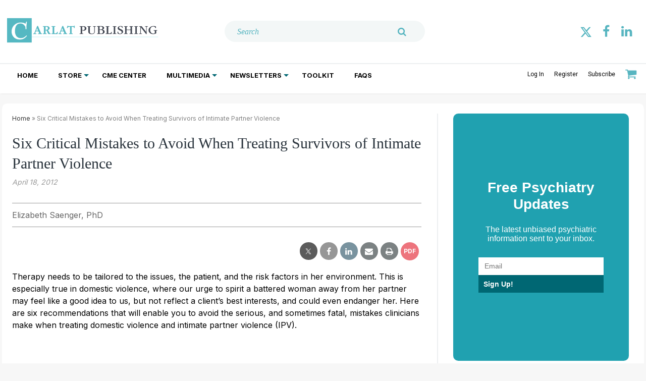

--- FILE ---
content_type: text/html; charset=utf-8
request_url: https://www.thecarlatreport.com/articles/1853-six-critical-mistakes-to-avoid-when-treating-survivors-of-intimate-partner-violence
body_size: 29740
content:
<!DOCTYPE html>
<html class="no-js" lang="en" prefix="og: https://ogp.me/ns#">
  <head>
    
    <link href="https://www.thecarlatreport.com/articles/1853-six-critical-mistakes-to-avoid-when-treating-survivors-of-intimate-partner-violence" rel="canonical">
    
    <meta charset="utf-8">
    <meta name="csrf-param" content="authenticity_token" />
<meta name="csrf-token" content="zRSnzCzJulxib2g+eOXfXHA7gaNO86igaGnV7pLeXRvRkB9/3/gmrkKAVGy7dF4GVaaHeZVinSlzCakBvlRi+A==" />

    <meta name="viewport" content="width=device-width, initial-scale=1.0">
    <meta name="timestamp" value="2026-01-21 18:24:33 -0500">
    <meta name="description" content="Therapy needs to be tailored to the issues, the patient, and the risk factors in her environment. This is especially true in domestic violence, where our urge to spirit a battered woman away from her partner may feel like a good idea to us, but not reflect a client’s best..." />
    <meta name="keywords" content="psychotherapy" />
    <meta name="og:keywords" content="psychotherapy" />
    
    <link rel="alternate" type="application/xml" title="CARLAT PUBLISHING  RSS Feed" href="https://www.thecarlatreport.com/rss/articles" />
    
    <meta property="og:title" content="Six Critical Mistakes to Avoid When Treating Survivors of Intimate Partner Violence" />
<meta property="og:description" content="Therapy needs to be tailored to the issues, the patient, and the risk factors in her environment. This is especially true in domestic violence, where our urge to spirit a battered woman away from her partner may feel like a good idea to us, but not reflect a client’s best..." />
<meta property="og:url" content="https://www.thecarlatreport.com/articles/1853-six-critical-mistakes-to-avoid-when-treating-survivors-of-intimate-partner-violence" />
<meta property="og:type" content="Article" />

<meta name="twitter:title" content="Six Critical Mistakes to Avoid When Treating Survivors of Intimate Partner Violence" />
<meta name="twitter:description" content="Therapy needs to be tailored to the issues, the patient, and the risk factors in her environment. This is especially true in domestic violence, where our urge to spirit a battered woman away from her partner may feel like a good idea to us, but not reflect a client’s best..." />
<meta name="twitter:card" content="summary" />

    <meta property="og:title" />
<meta property="og:description" />
<meta property="og:url" />
<meta property="og:type" content="Website" />

    <meta content="true" name="has-log-view" />
    <title>Six Critical Mistakes to Avoid When Treating Survivors of Intimate Partner Violence | 2012-04-18 | CARLAT PUBLISHING</title>
    <!-- Hide content until styles load to prevent FOUC -->
<style>
    body { visibility: hidden; }
    .styles-loaded body { visibility: visible; }
</style>

<!-- Non-blocking application.css -->
<link rel="preload" href="/stylesheets/application.css" as="style" onload="this.onload=null;this.rel=&#39;stylesheet&#39;;document.documentElement.classList.add(&#39;styles-loaded&#39;)" />
<noscript><link rel="stylesheet" media="screen" href="/stylesheets/application.css?v=1769037873" /></noscript>

<!-- Non-blocking vendor stylesheets -->
    <link rel="preload" href="/stylesheets/froala.css" as="style" onload="this.onload=null;this.rel=&#39;stylesheet&#39;" />
    <noscript><link rel="stylesheet" media="screen" href="/stylesheets/froala.css?v=1769037873" /></noscript>

<!-- Non-blocking client controlled custom CSS -->
    <link rel="preload" href="/ext/resources/thecarlatreport.css" as="style" onload="this.onload=null;this.rel=&#39;stylesheet&#39;" />
    <noscript><link rel="stylesheet" media="screen" href="/ext/resources/thecarlatreport.css?v=1769037873" /></noscript>

    <link rel="dns-prefetch" href="//fonts.googleapis.com"><link href="//fonts.googleapis.com/css?family=Inter:300,400,700|Lora:400" rel="stylesheet"><link href="//fonts.googleapis.com/css?family=Source-serif-pro:300,400,700|Lora:400" rel="stylesheet" /><link href="/images/favicon_icons/apple-touch-icon.png" rel="apple-touch-icon" sizes="180x180" /><link href="/images/favicon_icons/favicon-32x32.png" rel="icon" sizes="32x32" type="image/png" /><link href="/images/favicon_icons/favicon-16x16.png" rel="icon" sizes="16x16" type="image/png" /><link href="/images/favicon_icons/site.webmanifest" rel="manifest" /><link color="#5bbad5" href="/images/favicon_icons/safari-pinned-tab.svg" rel="mask-icon" /><meta content="#da532c" name="msapplication-TileColor" /><meta content="#ffffff" name="theme-color" />    
    
    <script src="/javascripts/jade.critical.min.js"></script>
    <script src="/javascripts/jade.default.min.js?v=1769037873" defer="defer"></script>
<script src="/javascripts/application.js?v=1769037873" defer="defer"></script>
    
    
<!-- dataLayer scripts, place in head before GTM snippet -->
<script>var dataLayer = window.dataLayer || [];</script>
<script>dataLayer.push({"id":1853,"title":"Six Critical Mistakes to Avoid When Treating Survivors of Intimate Partner Violence","keywords":["psychotherapy"],"page_type":["articles"],"date_posted":"04/18/2012","gated":false,"registered":false,"author":[],"sponsored":false});
gtag('config', 'G-TB26VX3LRF');</script>
<script>typeof window.dataLayer[0] === 'object' && !('page_type' in window.dataLayer[0]) && window.dataLayer.push({"id":1853,"title":"Six Critical Mistakes to Avoid When Treating Survivors of Intimate Partner Violence","keywords":["psychotherapy"],"page_type":["articles"],"date_posted":"04/18/2012","gated":false,"registered":false,"author":[],"sponsored":false});</script>
<!-- End dataLayer -->

<!-- Google Tag Manager -->
<script>
//<![CDATA[
  (function(w,d,s,l,i){w[l]=w[l]||[];w[l].push({'gtm.start':
  new Date().getTime(),event:'gtm.js'});var f=d.getElementsByTagName(s)[0],
  j=d.createElement(s),dl=l!='dataLayer'?'&l='+l:'';j.async=true;j.src=
  '//www.googletagmanager.com/gtm.js?id='+i+dl;f.parentNode.insertBefore(j,f);
  })(window,document,'script','dataLayer','GTM-M6WV33J');
//]]>
</script>
<!-- End Google Tag Manager -->

    <script>
  window.epub = window.epub || {};

    window.epub['AD_HISTORY_ENABLED'] = false;
</script>

    <script>var googletag = {cmd: []};
var targeting = window.targeting = {"id":"1853","tags":[],"taxonomy":[],"taxonomy_id":[],"sponsored":"false","page_type":["articles"],"keyword":["psychotherapy"],"reg_user":"false","page_name":"1853-six-critical-mistakes-to-avoid-when-treating-survivors-of-intimate-partner-violence","search_terms":"","url":"/articles/1853-six-critical-mistakes-to-avoid-when-treating-survivors-of-intimate-partner-violence","site_env":"production"};</script><script async="true" src="//www.googletagservices.com/tag/js/gpt.js"></script><script type="text/javascript">!(function(o,_name){o[_name]=o[_name]||function $(){($.q=$.q||[]).push(arguments)},o[_name].v=o[_name].v||2;!(function(o,n,t,e,f,c){function i(e,f){(e=(function(n,t){try{if(t=(n=o.localStorage).getItem("_aQS02NjQzQzg2M0ZBRjE0QTI5RDEzMDgzQkMtMQ"))return JSON.parse(t).lgk||[];if((n.getItem('v%34%61%631%65%69%5ar%30')||"").split(",")[4]>0)return[[_name+"-engaged","true"]]}catch(e){}})())&&typeof e.forEach===t&&(f=o[n].pubads())&&e.forEach((function(o){o&&o[0]&&f.setTargeting(o[0],o[1]||"")}))}(c=o[n]=o[n]||{}).cmd=c.cmd||[],typeof c.pubads===t?i():typeof c.cmd.unshift===t?c.cmd.unshift(i):c.cmd.push(i)})(window,"googletag","function");;})(window,decodeURI('%61dmi%72%61%6c'));!(function(t,c,i){i=t.createElement(c),t=t.getElementsByTagName(c)[0],i.async=1,i.src="https://enchantingtundra.com/bundles/cde494dc0/0903d1292ff9940e35de2fd1ecd.main.js",t.parentNode.insertBefore(i,t)})(document,"script");</script><script>var _document$querySelect, _document$querySelect2;

var $hasLogViewMeta = (_document$querySelect = document.querySelector('meta[name=has-log-view]')) === null || _document$querySelect === void 0 ? void 0 : _document$querySelect.getAttribute('content');
var $logViewUrlMeta = (_document$querySelect2 = document.querySelector('meta[name=log-view-url]')) === null || _document$querySelect2 === void 0 ? void 0 : _document$querySelect2.getAttribute('content');

if ($hasLogViewMeta === 'true') {
  var baseLogUrl = (typeof $logViewUrlMeta === "undefined" ? window.location.pathname : $logViewUrlMeta).replace(/(\d+)-[^/]+/g, '$1'); 
  var logUrl = baseLogUrl + '/log_view' + window.location.search;

  if (typeof navigator.sendBeacon === 'function') {
    navigator.sendBeacon(logUrl);
  } else {
    // Gotta love IE
    var request = new XMLHttpRequest();
    request.open('POST', logUrl, true);
    request.setRequestHeader('Content-Type', 'application/x-www-form-urlencoded; charset=UTF-8');
    request.send();
  }
}</script>
  </head>
  <body data-controller="articles" data-action="show" data-article-requires-registration="true" data-article-requires-subscription="true" data-prestitial-ad="false" data-poststitial-ad="false" data-topics="" class="cssanimations csstransitions">
    
    
    
<!-- Google Tag Manager (noscript) -->
<noscript><iframe src="https://www.googletagmanager.com/ns.html?id=GTM-M6WV33J"
height="0" width="0" style="display:none;visibility:hidden"></iframe></noscript>
<!-- End Google Tag Manager (noscript) -->
    
    <div class="document mmenu-placeholder"><header class="main-header"><div class="wrapper"><div id="mobile_header"><a href="/">
  <svg width="100%" height="100%" viewBox="0 0 4167 750" version="1.1" xmlns="http://www.w3.org/2000/svg" xmlns:xlink="http://www.w3.org/1999/xlink" xml:space="preserve" xmlns:serif="http://www.serif.com/" style="fill-rule:evenodd;clip-rule:evenodd;stroke-miterlimit:2;">
    <g transform="matrix(4.16667,0,0,4.16667,0,0)">
			<g>
				<clipPath id="_clip1">
					<rect x="0" y="0.645" width="999.88" height="163"/>
				</clipPath>
				<g clip-path="url(#_clip1)">
					<path d="M163.58,125.688L997.972,125.688" style="fill:none;stroke:rgb(183,238,244);stroke-width:2.55px;"/>
					<path d="M204.231,88.003C207.838,88.003 207.419,88.003 209.097,92.157C209.935,94.111 212.452,99.324 212.452,101.197C212.452,103.315 209.6,103.396 207.67,103.396C206.496,103.396 204.818,103.478 204.818,104.862C204.818,105.921 206.16,106.002 206.748,106.002C209.684,106.002 214.297,105.676 217.15,105.676C221.26,105.676 225.538,106.002 228.894,106.002C229.481,106.002 230.572,105.839 230.572,104.862C230.572,103.559 228.978,103.478 228.139,103.478C224.616,103.396 223.19,99.65 221.931,96.962C216.982,85.804 209.013,66.584 204.315,55.181C204.063,54.53 203.728,53.553 201.631,53.553C199.449,53.553 199.03,54.693 198.778,55.507C198.359,56.566 197.856,57.95 197.352,59.009C192.487,71.307 187.538,83.687 182.672,95.985C180.072,102.745 179.149,103.233 175.961,103.315C174.954,103.478 173.361,103.559 173.361,104.781C173.361,105.839 174.451,106.002 175.206,106.002C176.548,106.002 181.833,105.676 183.763,105.676C185.608,105.676 189.551,106.002 190.893,106.002C191.732,106.002 193.074,106.002 193.074,104.781C193.074,103.64 191.984,103.478 190.977,103.396C189.215,103.233 185.44,103.07 185.44,100.301C185.44,98.102 187.705,93.297 188.544,91.017C189.719,88.003 189.97,88.003 191.816,88.003L204.231,88.003ZM192.906,84.827C191.9,84.827 191.229,84.827 191.229,84.338C191.229,84.094 191.396,83.524 191.564,83.117C193.326,78.474 195.171,73.832 197.017,69.108C197.352,68.212 197.856,66.746 198.359,66.746C198.778,66.746 199.282,68.212 199.617,69.027C201.379,73.588 203.224,77.823 205.07,82.302C205.154,82.709 205.657,83.768 205.657,84.175C205.657,84.745 204.986,84.827 203.392,84.827L192.906,84.827ZM253.64,84.99C253.64,82.221 253.724,81.651 255.569,81.651C261.022,81.651 261.106,81.813 263.874,87.026C266.475,92.401 269.075,97.776 271.676,103.152C272.514,104.781 272.934,106.002 274.696,106.002C276.122,106.002 278.638,105.839 280.316,105.839C281.91,105.839 284.343,106.002 285.852,106.002C286.607,106.002 287.866,105.921 287.866,104.781C287.866,103.559 286.607,103.478 285.349,103.396C281.826,103.315 280.568,100.301 279.225,97.614C276.96,93.46 274.779,89.225 272.598,85.071C271.34,82.791 270.333,80.51 267.481,80.185C269.327,79.94 271.004,79.533 272.514,78.8C277.044,77.008 280.568,73.262 280.568,67.724C280.568,59.579 273.102,54.937 263.874,54.937C258.17,54.937 253.556,55.263 247.936,55.263C243.993,55.263 241.141,54.937 238.624,54.937C237.701,54.937 236.779,55.181 236.779,56.403C236.779,57.625 238.289,57.625 239.295,57.625C244.328,57.706 244.328,58.602 244.328,64.792L244.328,96.31C244.328,102.419 244.328,103.396 239.295,103.396C238.121,103.396 236.779,103.478 236.779,104.699C236.779,105.839 237.785,106.002 238.54,106.002C241.476,106.002 246.09,105.676 249.11,105.676C251.878,105.676 255.569,106.002 258.338,106.002C260.099,106.002 260.938,105.839 260.938,104.699C260.938,103.64 259.847,103.478 258.757,103.396C253.724,103.233 253.64,102.256 253.64,96.962L253.64,84.99ZM253.64,63.326C253.64,58.358 253.808,57.462 259.512,57.462C266.475,57.462 270.417,61.941 270.417,68.538C270.417,77.66 261.441,79.207 255.989,79.207C254.563,79.207 253.64,78.8 253.64,77.416L253.64,63.326Z" style="fill:none;stroke:rgb(85,184,194);stroke-width:1.53px;"/>
					<path d="M301.418,96.229C301.418,102.337 301.418,103.233 296.468,103.315C295.462,103.315 293.952,103.315 293.952,104.618C293.952,105.758 294.874,106.002 295.797,106.002C299.069,106.002 302.34,105.676 305.612,105.676C312.91,105.676 323.564,106.002 330.946,106.002C333.127,106.002 332.959,105.106 333.127,103.07C333.211,100.138 333.966,97.125 333.966,94.274C334.05,93.216 333.966,92.32 332.791,92.32C331.701,92.32 331.114,93.541 330.442,95.089C328.429,99.568 325.913,102.989 318.279,102.989C311.232,102.989 310.729,100.708 310.729,94.844L310.729,64.629C310.729,58.602 310.813,57.706 315.846,57.625C316.769,57.625 318.363,57.625 318.363,56.322C318.363,55.181 317.44,54.937 316.601,54.937C313.749,54.937 309.722,55.263 305.444,55.263C301.166,55.263 298.481,54.937 295.713,54.937C294.79,54.937 293.952,55.181 293.952,56.322C293.952,57.625 295.378,57.625 296.384,57.625C301.418,57.706 301.418,58.602 301.418,64.71L301.418,96.229ZM370.539,88.003C374.146,88.003 373.727,88.003 375.405,92.157C376.243,94.111 378.76,99.324 378.76,101.197C378.76,103.315 375.908,103.396 373.978,103.396C372.804,103.396 371.126,103.478 371.126,104.862C371.126,105.921 372.468,106.002 373.056,106.002C375.992,106.002 380.606,105.676 383.458,105.676C387.568,105.676 391.846,106.002 395.202,106.002C395.789,106.002 396.88,105.839 396.88,104.862C396.88,103.559 395.286,103.478 394.447,103.478C390.924,103.396 389.498,99.65 388.239,96.962C383.29,85.804 375.321,66.584 370.623,55.181C370.371,54.53 370.036,53.553 367.939,53.553C365.758,53.553 365.338,54.693 365.086,55.507C364.667,56.566 364.164,57.95 363.66,59.009C358.795,71.307 353.846,83.687 348.98,95.985C346.38,102.745 345.457,103.233 342.269,103.315C341.262,103.478 339.669,103.559 339.669,104.781C339.669,105.839 340.759,106.002 341.514,106.002C342.856,106.002 348.141,105.676 350.071,105.676C351.916,105.676 355.859,106.002 357.201,106.002C358.04,106.002 359.382,106.002 359.382,104.781C359.382,103.64 358.292,103.478 357.285,103.396C355.523,103.233 351.748,103.07 351.748,100.301C351.748,98.102 354.013,93.297 354.852,91.017C356.027,88.003 356.278,88.003 358.124,88.003L370.539,88.003ZM359.214,84.827C358.208,84.827 357.537,84.827 357.537,84.338C357.537,84.094 357.704,83.524 357.872,83.117C359.634,78.474 361.479,73.832 363.325,69.108C363.66,68.212 364.164,66.746 364.667,66.746C365.086,66.746 365.59,68.212 365.925,69.027C367.687,73.588 369.532,77.823 371.378,82.302C371.462,82.709 371.965,83.768 371.965,84.175C371.965,84.745 371.294,84.827 369.7,84.827L359.214,84.827Z" style="fill:none;stroke:rgb(85,184,194);stroke-width:1.53px;"/>
					<path d="M416.797,96.31C416.797,102.419 416.797,103.396 411.763,103.396C410.589,103.396 409.247,103.478 409.247,104.699C409.247,105.839 410.254,106.002 411.009,106.002C413.777,106.002 418.055,105.676 421.662,105.676C426.276,105.676 429.212,106.002 431.98,106.002C432.735,106.002 433.742,105.839 433.742,104.699C433.742,103.559 432.4,103.396 431.393,103.396C426.108,103.396 426.108,102.5 426.108,96.31L426.108,61.778C426.108,58.195 426.108,57.95 429.044,57.95L434.077,57.95C440.117,57.95 440.705,59.498 442.55,64.873C442.886,65.851 443.305,66.665 444.144,66.665C445.402,66.665 445.738,65.688 445.738,64.629C445.822,61.371 445.989,58.113 446.073,54.856C446.073,54.53 446.157,53.96 446.157,53.39C446.073,52.412 445.822,51.516 444.815,51.516C443.892,51.516 443.641,52.249 442.886,53.227C442.131,54.937 441.124,55.019 437.685,55.019L406.563,55.019C403.291,55.019 403.039,53.96 402.704,52.901C402.368,52.087 402.033,51.679 401.278,51.679C400.187,51.679 399.852,52.657 399.6,53.634C398.509,56.892 397.503,60.231 396.496,63.57C396.328,63.977 395.993,65.036 395.993,65.688C395.993,66.421 396.412,66.991 397.251,66.991C398.509,66.991 399.18,65.606 400.019,64.385C403.794,58.358 406.395,57.95 414.951,57.95C416.377,57.95 416.797,58.276 416.797,60.475L416.797,96.31Z" style="fill:none;stroke:rgb(85,184,194);stroke-width:1.53px;"/>
				</g>
			</g>
			<path d="M204.231,88.003C207.838,88.003 207.419,88.003 209.097,92.157C209.935,94.111 212.452,99.324 212.452,101.197C212.452,103.315 209.6,103.396 207.67,103.396C206.496,103.396 204.818,103.478 204.818,104.862C204.818,105.921 206.16,106.002 206.748,106.002C209.684,106.002 214.297,105.676 217.15,105.676C221.26,105.676 225.538,106.002 228.894,106.002C229.481,106.002 230.572,105.839 230.572,104.862C230.572,103.559 228.978,103.478 228.139,103.478C224.616,103.396 223.19,99.65 221.931,96.962C216.982,85.804 209.013,66.584 204.315,55.181C204.063,54.53 203.728,53.553 201.631,53.553C199.449,53.553 199.03,54.693 198.778,55.507C198.359,56.566 197.856,57.95 197.352,59.009C192.487,71.307 187.538,83.687 182.672,95.985C180.072,102.745 179.149,103.233 175.961,103.315C174.954,103.478 173.361,103.559 173.361,104.781C173.361,105.839 174.451,106.002 175.206,106.002C176.548,106.002 181.833,105.676 183.763,105.676C185.608,105.676 189.551,106.002 190.893,106.002C191.732,106.002 193.074,106.002 193.074,104.781C193.074,103.64 191.984,103.478 190.977,103.396C189.215,103.233 185.44,103.07 185.44,100.301C185.44,98.102 187.705,93.297 188.544,91.017C189.719,88.003 189.97,88.003 191.816,88.003L204.231,88.003ZM192.906,84.827C191.9,84.827 191.229,84.827 191.229,84.338C191.229,84.094 191.396,83.524 191.564,83.117C193.326,78.474 195.171,73.832 197.017,69.108C197.352,68.212 197.856,66.746 198.359,66.746C198.778,66.746 199.282,68.212 199.617,69.027C201.379,73.588 203.224,77.823 205.07,82.302C205.154,82.709 205.657,83.768 205.657,84.175C205.657,84.745 204.986,84.827 203.392,84.827L192.906,84.827Z" style="fill:rgb(85,184,194);fill-rule:nonzero;"/>
			<path d="M253.64,84.99C253.64,82.221 253.724,81.651 255.569,81.651C261.022,81.651 261.106,81.813 263.874,87.026C266.474,92.401 269.075,97.776 271.675,103.152C272.514,104.781 272.934,106.002 274.695,106.002C276.122,106.002 278.638,105.839 280.316,105.839C281.91,105.839 284.342,106.002 285.852,106.002C286.607,106.002 287.866,105.921 287.866,104.781C287.866,103.559 286.607,103.478 285.349,103.396C281.826,103.315 280.568,100.301 279.225,97.614C276.96,93.46 274.779,89.225 272.598,85.071C271.34,82.791 270.333,80.51 267.481,80.185C269.327,79.94 271.004,79.533 272.514,78.8C277.044,77.008 280.568,73.262 280.568,67.724C280.568,59.579 273.102,54.937 263.874,54.937C258.17,54.937 253.556,55.263 247.935,55.263C243.993,55.263 241.141,54.937 238.624,54.937C237.701,54.937 236.778,55.181 236.778,56.403C236.778,57.625 238.288,57.625 239.295,57.625C244.328,57.706 244.328,58.602 244.328,64.792L244.328,96.31C244.328,102.419 244.328,103.396 239.295,103.396C238.121,103.396 236.778,103.478 236.778,104.699C236.778,105.839 237.785,106.002 238.54,106.002C241.476,106.002 246.09,105.677 249.11,105.677C251.878,105.677 255.569,106.002 258.337,106.002C260.099,106.002 260.938,105.839 260.938,104.699C260.938,103.64 259.847,103.478 258.757,103.396C253.724,103.233 253.64,102.256 253.64,96.962L253.64,84.99ZM253.64,63.326C253.64,58.358 253.808,57.462 259.512,57.462C266.474,57.462 270.417,61.941 270.417,68.538C270.417,77.66 261.441,79.207 255.989,79.207C254.563,79.207 253.64,78.8 253.64,77.416L253.64,63.326Z" style="fill:rgb(85,184,194);fill-rule:nonzero;"/>
			<path d="M301.418,96.229C301.418,102.337 301.418,103.233 296.468,103.315C295.462,103.315 293.952,103.315 293.952,104.618C293.952,105.758 294.874,106.002 295.797,106.002C299.069,106.002 302.34,105.676 305.612,105.676C312.91,105.676 323.564,106.002 330.946,106.002C333.127,106.002 332.959,105.106 333.127,103.07C333.211,100.138 333.966,97.125 333.966,94.274C334.05,93.216 333.966,92.32 332.791,92.32C331.701,92.32 331.114,93.541 330.442,95.089C328.429,99.568 325.913,102.989 318.279,102.989C311.232,102.989 310.729,100.708 310.729,94.844L310.729,64.629C310.729,58.602 310.813,57.706 315.846,57.625C316.769,57.625 318.363,57.625 318.363,56.322C318.363,55.181 317.44,54.937 316.601,54.937C313.749,54.937 309.722,55.263 305.444,55.263C301.166,55.263 298.481,54.937 295.713,54.937C294.79,54.937 293.952,55.181 293.952,56.322C293.952,57.625 295.378,57.625 296.384,57.625C301.418,57.706 301.418,58.602 301.418,64.71L301.418,96.229Z" style="fill:rgb(85,184,194);fill-rule:nonzero;"/>
			<path d="M370.539,88.003C374.147,88.003 373.727,88.003 375.405,92.157C376.244,94.111 378.76,99.324 378.76,101.197C378.76,103.315 375.908,103.396 373.979,103.396C372.804,103.396 371.127,103.478 371.127,104.862C371.127,105.921 372.469,106.002 373.056,106.002C375.992,106.002 380.606,105.677 383.458,105.677C387.568,105.677 391.847,106.002 395.202,106.002C395.789,106.002 396.88,105.839 396.88,104.862C396.88,103.559 395.286,103.478 394.447,103.478C390.924,103.396 389.498,99.65 388.24,96.962C383.29,85.804 375.321,66.584 370.623,55.181C370.372,54.53 370.036,53.553 367.939,53.553C365.758,53.553 365.338,54.693 365.087,55.507C364.667,56.566 364.164,57.95 363.661,59.009C358.795,71.307 353.846,83.687 348.98,95.985C346.38,102.745 345.457,103.233 342.269,103.315C341.263,103.478 339.669,103.559 339.669,104.781C339.669,105.839 340.76,106.002 341.515,106.002C342.857,106.002 348.142,105.677 350.071,105.677C351.916,105.677 355.859,106.002 357.201,106.002C358.04,106.002 359.382,106.002 359.382,104.781C359.382,103.64 358.292,103.478 357.285,103.396C355.524,103.233 351.749,103.07 351.749,100.301C351.749,98.102 354.014,93.297 354.853,91.017C356.027,88.003 356.279,88.003 358.124,88.003L370.539,88.003ZM359.215,84.827C358.208,84.827 357.537,84.827 357.537,84.338C357.537,84.094 357.705,83.524 357.872,83.117C359.634,78.474 361.48,73.832 363.325,69.108C363.661,68.212 364.164,66.746 364.667,66.746C365.087,66.746 365.59,68.212 365.926,69.027C367.687,73.588 369.533,77.823 371.378,82.302C371.462,82.709 371.965,83.768 371.965,84.175C371.965,84.745 371.294,84.827 369.701,84.827L359.215,84.827Z" style="fill:rgb(85,184,194);fill-rule:nonzero;"/>
			<path d="M416.797,96.31C416.797,102.419 416.797,103.396 411.763,103.396C410.589,103.396 409.247,103.478 409.247,104.699C409.247,105.839 410.254,106.002 411.009,106.002C413.777,106.002 418.055,105.676 421.662,105.676C426.276,105.676 429.212,106.002 431.98,106.002C432.735,106.002 433.742,105.839 433.742,104.699C433.742,103.559 432.4,103.396 431.393,103.396C426.108,103.396 426.108,102.5 426.108,96.31L426.108,61.778C426.108,58.195 426.108,57.95 429.044,57.95L434.077,57.95C440.117,57.95 440.705,59.498 442.55,64.873C442.886,65.851 443.305,66.665 444.144,66.665C445.402,66.665 445.738,65.688 445.738,64.629C445.822,61.371 445.989,58.113 446.073,54.856C446.073,54.53 446.157,53.96 446.157,53.39C446.073,52.412 445.822,51.516 444.815,51.516C443.892,51.516 443.641,52.249 442.886,53.227C442.131,54.937 441.124,55.019 437.685,55.019L406.563,55.019C403.291,55.019 403.039,53.96 402.704,52.901C402.368,52.087 402.033,51.679 401.278,51.679C400.187,51.679 399.852,52.657 399.6,53.634C398.509,56.892 397.503,60.231 396.496,63.57C396.328,63.977 395.993,65.036 395.993,65.688C395.993,66.421 396.412,66.991 397.251,66.991C398.509,66.991 399.18,65.606 400.019,64.385C403.794,58.358 406.395,57.95 414.951,57.95C416.377,57.95 416.797,58.276 416.797,60.475L416.797,96.31Z" style="fill:rgb(85,184,194);fill-rule:nonzero;"/>
			<g>
				<path d="M495.729,84.175C495.729,82.791 495.729,81.976 496.987,81.976C497.91,81.976 499.672,82.628 500.594,82.954C502.859,83.687 504.369,84.257 506.634,84.257C515.442,84.257 523.496,78.311 523.496,69.271C523.496,66.991 522.321,54.937 505.879,54.937C500.511,54.937 495.645,55.263 491.535,55.263C487.508,55.263 483.649,54.937 480.713,54.937C479.79,54.937 478.952,55.181 478.952,56.322C478.952,57.625 480.378,57.625 481.384,57.625C486.334,57.706 486.418,58.439 486.418,64.71L486.418,96.31C486.418,102.419 486.334,103.396 481.384,103.396C480.21,103.396 478.868,103.478 478.868,104.699C478.868,105.839 479.79,106.002 480.629,106.002C483.398,106.002 486.921,105.676 491.031,105.676C495.813,105.676 498.917,106.002 501.601,106.002C502.356,106.002 503.279,105.839 503.279,104.699C503.279,103.559 502.021,103.396 501.014,103.396C495.729,103.396 495.729,102.337 495.729,96.31L495.729,84.175ZM495.729,63.57C495.729,59.091 495.981,57.299 501.182,57.299C513.01,57.299 513.513,67.398 513.513,69.597C513.513,75.705 509.319,80.999 503.111,80.999C501.266,80.999 498.497,80.348 496.987,79.452C495.729,78.8 495.729,78.23 495.729,75.624L495.729,63.57ZM546.312,64.629C546.312,58.602 546.312,57.625 551.345,57.625C552.352,57.625 553.946,57.625 553.946,56.322C553.946,55.181 552.939,54.937 552.1,54.937C549.332,54.937 545.305,55.263 541.531,55.263C537.504,55.263 534.148,54.937 531.212,54.937C530.374,54.937 529.451,55.181 529.451,56.322C529.451,57.625 530.961,57.625 531.967,57.625C536.917,57.706 537.001,58.602 537.001,64.629L537.001,88.655C537.001,95.333 537.504,99.568 542.453,102.989C546.815,105.921 553.275,106.735 558.392,106.735C564.012,106.735 570.22,106.002 574.414,102.5C579.028,98.672 579.196,94.274 579.196,89.225L579.196,64.71C579.364,60.394 579.028,57.869 583.474,57.706C584.648,57.543 586.326,57.462 586.326,56.24C586.326,55.019 585.068,54.937 584.313,54.937C582.467,54.937 579.951,55.263 577.518,55.263C574.834,55.263 572.149,54.937 570.052,54.937C569.045,54.937 567.955,55.263 567.955,56.322C567.955,57.543 569.381,57.625 570.304,57.625C575.505,57.788 576.008,59.172 576.008,66.095L576.008,89.388C576.008,93.297 576.008,96.718 573.24,99.65C570.136,102.989 565.019,103.966 560.489,103.966C555.959,103.966 550.423,102.663 548.074,98.998C546.312,96.229 546.312,91.75 546.312,87.922L546.312,64.629Z" style="fill:none;stroke:rgb(67,72,83);stroke-width:0.51px;"/>
				<path d="M601.459,96.148C601.459,102.174 601.459,103.396 596.342,103.396C594.748,103.396 593.91,103.478 593.91,104.536C593.91,105.758 594.832,106.002 595.671,106.002C597.517,106.002 600.285,105.676 604.647,105.676C610.519,105.676 618.237,106.002 623.27,106.002C627.8,106.002 632.917,105.758 637.363,102.826C642.061,99.813 644.242,95.252 644.242,91.18C644.242,84.012 638.873,79.696 633.253,77.904C631.827,77.416 630.568,77.253 629.31,77.171L629.31,77.008C635.098,75.95 641.054,72.529 641.054,66.176C641.054,61.045 637.111,57.462 632.33,55.752C627.045,53.797 620.166,53.797 615.301,53.797C608.925,53.797 602.885,53.96 596.678,54.774C594.665,55.019 593.071,55.589 593.071,56.729C593.071,57.217 593.406,57.543 593.826,57.625C594.748,57.788 596.175,57.299 597.768,57.299C601.459,57.299 601.459,59.335 601.459,64.303L601.459,96.148ZM610.771,61.778C610.771,57.625 610.855,56.322 617.817,56.322C625.283,56.322 630.736,59.824 630.736,66.584C630.736,71.389 627.716,74.891 623.941,75.787C621.173,76.438 618.992,76.52 614.63,76.52C611.106,76.52 610.771,76.194 610.771,73.018L610.771,61.778ZM610.771,82.465C610.771,79.37 611.106,78.963 613.539,78.963C620.67,78.963 624.444,79.044 628.303,81.406C631.91,83.524 633.84,87.189 633.84,91.668C633.84,95.007 632.414,98.265 630.149,100.383C627.38,102.989 623.941,103.559 620.25,103.559C611.778,103.559 610.771,101.93 610.771,95.333L610.771,82.465ZM658.67,96.229C658.67,102.337 658.67,103.233 653.72,103.315C652.714,103.315 651.204,103.315 651.204,104.618C651.204,105.758 652.126,106.002 653.049,106.002C656.321,106.002 659.592,105.676 662.864,105.676C670.162,105.676 680.816,106.002 688.198,106.002C690.379,106.002 690.211,105.106 690.379,103.07C690.463,100.138 691.218,97.125 691.218,94.274C691.302,93.216 691.218,92.32 690.043,92.32C688.953,92.32 688.366,93.541 687.694,95.089C685.681,99.568 683.165,102.989 675.531,102.989C668.484,102.989 667.981,100.708 667.981,94.844L667.981,64.629C667.981,58.602 668.065,57.706 673.098,57.625C674.021,57.625 675.615,57.625 675.615,56.322C675.615,55.181 674.692,54.937 673.853,54.937C671.001,54.937 666.974,55.263 662.696,55.263C658.418,55.263 655.733,54.937 652.965,54.937C652.042,54.937 651.204,55.181 651.204,56.322C651.204,57.625 652.63,57.625 653.636,57.625C658.67,57.706 658.67,58.602 658.67,64.71L658.67,96.229Z" style="fill:none;stroke:rgb(67,72,83);stroke-width:0.51px;"/>
				<path d="M714.449,64.71C714.449,58.602 714.533,57.706 719.566,57.625C720.489,57.625 722.082,57.625 722.082,56.322C722.082,55.181 721.16,54.937 720.321,54.937C717.552,54.937 714.281,55.263 710.003,55.263C705.808,55.263 702.201,54.937 699.433,54.937C698.51,54.937 697.671,55.181 697.671,56.322C697.671,57.625 699.097,57.625 700.104,57.625C705.137,57.706 705.137,58.602 705.137,64.71L705.137,96.31C705.137,102.419 705.137,103.396 700.104,103.396C698.93,103.396 697.671,103.478 697.671,104.699C697.671,105.839 698.594,106.002 699.433,106.002C702.285,106.002 705.305,105.676 710.254,105.676C715.12,105.676 717.72,106.002 720.321,106.002C721.16,106.002 722.082,105.839 722.082,104.699C722.082,103.559 720.824,103.396 719.817,103.396C714.533,103.396 714.449,102.337 714.449,96.31L714.449,64.71ZM766.039,90.284C766.039,81.895 759.664,77.986 753.708,75.461C747.332,72.855 739.447,70.33 739.447,63.977C739.447,58.683 744.229,56.077 749.262,56.077C755.134,56.077 758.07,59.091 759.58,64.222C759.999,65.199 760.419,66.421 761.593,66.421C762.768,66.421 763.103,65.525 763.103,64.629C763.019,62.511 762.851,60.394 762.768,58.276C762.768,56.81 762.768,55.996 761.258,55.426C757.399,54.204 752.533,53.715 749.094,53.715C741.88,53.715 731.058,57.788 731.058,68.05C731.058,75.379 736.763,78.963 742.719,81.406C744.145,81.976 745.487,82.628 746.829,83.117C752.953,85.641 757.483,88.736 757.483,94.844C757.483,100.627 751.946,104.455 745.822,104.455C739.615,104.455 735.756,101.197 734.582,96.066C733.994,93.623 733.743,90.365 732.065,90.365C730.555,90.365 730.303,91.75 730.219,92.808C730.136,95.089 730.052,97.695 730.052,100.138C730.052,101.686 730.387,102.989 731.562,103.64C735.84,105.839 741.796,106.735 745.319,106.735C758.573,106.735 766.039,98.509 766.039,90.365L766.039,90.284Z" style="fill:none;stroke:rgb(67,72,83);stroke-width:0.51px;"/>
				<path d="M812.742,80.266C815.511,80.266 815.595,80.348 815.595,83.035L815.595,97.206C815.595,102.174 815.595,103.152 810.729,103.315C809.639,103.396 808.464,103.478 808.464,104.618C808.464,105.595 809.303,106.002 810.394,106.002C813.414,106.002 816.433,105.676 819.957,105.676C824.319,105.676 827.758,106.002 830.694,106.002C831.533,106.002 832.456,105.839 832.456,104.699C832.456,103.478 831.198,103.396 830.191,103.396C824.906,103.396 824.906,102.337 824.906,96.31L824.906,64.71C824.906,58.602 824.906,57.625 829.939,57.625C830.946,57.625 832.456,57.625 832.456,56.322C832.456,55.181 831.533,54.937 830.694,54.937C827.926,54.937 824.99,55.263 820.208,55.263C816.098,55.263 813.078,54.937 810.31,54.937C809.051,54.937 808.464,55.426 808.464,56.322C808.464,57.543 809.723,57.543 810.813,57.706C815.511,57.869 815.511,58.521 815.595,64.792L815.595,74.158C815.595,76.927 815.343,77.09 812.826,77.09L792.274,77.09C789.506,77.09 789.338,77.09 789.338,74.891L789.338,64.71C789.338,58.683 789.338,57.788 794.203,57.625C795.126,57.625 796.552,57.543 796.552,56.322C796.552,55.181 795.546,54.937 794.707,54.937C791.938,54.937 788.667,55.263 784.556,55.263C781.033,55.263 777.007,54.937 774.322,54.937C773.399,54.937 772.561,55.181 772.561,56.322C772.561,57.625 773.987,57.625 774.993,57.625C780.027,57.706 780.027,58.602 780.027,64.71L780.027,96.31C780.027,102.419 780.027,103.396 774.993,103.396C773.819,103.396 772.561,103.478 772.561,104.699C772.561,105.839 773.483,106.002 774.322,106.002C777.258,106.002 781.704,105.676 785.228,105.676C788.499,105.676 791.938,106.002 794.539,106.002C795.462,106.002 796.552,105.839 796.552,104.699C796.552,103.64 795.294,103.478 794.12,103.396C789.422,103.233 789.338,102.012 789.338,96.392L789.338,83.035C789.338,80.348 789.674,80.266 792.274,80.266L812.742,80.266ZM856.867,64.71C856.867,58.602 856.951,57.706 861.984,57.625C862.907,57.625 864.5,57.625 864.5,56.322C864.5,55.181 863.578,54.937 862.739,54.937C859.97,54.937 856.699,55.263 852.421,55.263C848.226,55.263 844.619,54.937 841.851,54.937C840.928,54.937 840.089,55.181 840.089,56.322C840.089,57.625 841.515,57.625 842.522,57.625C847.555,57.706 847.555,58.602 847.555,64.71L847.555,96.31C847.555,102.419 847.555,103.396 842.522,103.396C841.348,103.396 840.089,103.478 840.089,104.699C840.089,105.839 841.012,106.002 841.851,106.002C844.703,106.002 847.723,105.676 852.672,105.676C857.538,105.676 860.138,106.002 862.739,106.002C863.578,106.002 864.5,105.839 864.5,104.699C864.5,103.559 863.242,103.396 862.235,103.396C856.951,103.396 856.867,102.337 856.867,96.31L856.867,64.71Z" style="fill:none;stroke:rgb(67,72,83);stroke-width:0.51px;"/>
				<path d="M879.75,96.555C879.75,102.419 879.498,103.315 874.633,103.315C872.871,103.396 871.948,103.396 871.948,104.536C871.948,105.758 872.955,106.002 873.71,106.002C875.807,106.002 878.324,105.676 880.84,105.676C883.776,105.676 886.712,106.002 888.893,106.002C889.816,106.002 890.823,105.758 890.823,104.536C890.823,103.559 889.9,103.396 888.977,103.315C883.273,103.233 883.021,102.5 883.021,96.555L883.021,61.534C883.273,61.778 884.196,63 884.699,63.57C894.011,75.542 903.49,87.515 912.801,99.568C914.143,101.279 915.57,103.152 916.996,104.862C917.499,105.676 918.17,106.654 920.351,106.654C922.113,106.654 922.113,106.409 922.113,105.025L922.113,64.222C922.113,59.254 922.197,57.869 926.978,57.788C928.32,57.706 929.746,57.625 929.746,56.484C929.746,55.344 928.656,54.937 927.733,54.937C925.636,54.937 923.203,55.263 920.687,55.263C917.834,55.263 915.402,54.937 913.137,54.937C912.214,54.937 911.291,55.263 911.291,56.403C911.291,57.462 912.717,57.625 913.64,57.625C918.841,57.706 918.925,58.683 918.925,64.222L918.925,92.808C918.17,91.994 917.415,91.017 916.744,90.121C908.104,79.289 899.547,68.457 891.158,57.462C890.152,56.159 889.313,54.937 887.719,54.937C886.545,54.937 884.112,55.1 881.931,55.1C879.33,55.1 876.646,54.937 874.884,54.937C873.542,54.937 872.2,55.019 872.2,56.403C872.2,57.625 873.71,57.706 874.8,57.706C879.75,57.706 879.75,58.683 879.75,63.896L879.75,96.555ZM985.363,88.736C985.363,84.338 985.866,83.931 988.802,83.687C991.571,83.361 992.158,83.279 992.158,82.221C992.158,81.08 991.067,80.918 990.144,80.918C987.544,80.918 984.272,81.243 980.33,81.243C976.135,81.243 973.535,80.918 970.599,80.918C969.676,80.918 968.082,80.918 968.082,82.302C968.082,83.442 969.257,83.524 970.431,83.605C975.38,83.605 976.219,84.257 976.219,88.818L976.219,95.822C976.219,98.347 976.135,100.708 974.793,101.849C972.78,103.396 969.089,103.803 966.404,103.803C951.053,103.803 945.181,90.935 945.181,80.185C945.181,71.633 949.375,56.647 965.649,56.647C973.283,56.647 976.387,60.149 977.981,62.837C979.826,65.525 980.33,67.235 981.84,67.235C983.266,67.235 983.685,66.176 983.601,65.118C983.517,63.489 983.433,61.778 983.35,60.149C983.35,58.358 983.433,56.81 981.085,55.914C976.974,54.448 971.941,53.715 967.327,53.715C951.64,53.715 934.611,64.14 934.611,81.162C934.611,92.157 943.503,106.735 965.062,106.735C971.941,106.735 978.568,105.269 983.517,102.419C984.86,101.686 985.279,101.36 985.363,100.22C985.447,99.813 985.363,98.754 985.363,97.939L985.363,88.736Z" style="fill:none;stroke:rgb(69,72,83);stroke-width:0.51px;"/>
			</g>
			<path d="M495.729,84.175C495.729,82.791 495.729,81.976 496.987,81.976C497.91,81.976 499.672,82.628 500.594,82.954C502.859,83.687 504.369,84.257 506.634,84.257C515.442,84.257 523.496,78.311 523.496,69.271C523.496,66.991 522.321,54.937 505.879,54.937C500.511,54.937 495.645,55.263 491.535,55.263C487.508,55.263 483.649,54.937 480.713,54.937C479.79,54.937 478.952,55.181 478.952,56.322C478.952,57.625 480.378,57.625 481.384,57.625C486.334,57.706 486.418,58.439 486.418,64.71L486.418,96.31C486.418,102.419 486.334,103.396 481.384,103.396C480.21,103.396 478.868,103.478 478.868,104.699C478.868,105.839 479.79,106.002 480.629,106.002C483.398,106.002 486.921,105.676 491.031,105.676C495.813,105.676 498.917,106.002 501.601,106.002C502.356,106.002 503.279,105.839 503.279,104.699C503.279,103.559 502.021,103.396 501.014,103.396C495.729,103.396 495.729,102.337 495.729,96.31L495.729,84.175ZM495.729,63.57C495.729,59.091 495.981,57.299 501.182,57.299C513.01,57.299 513.513,67.398 513.513,69.597C513.513,75.705 509.319,80.999 503.111,80.999C501.266,80.999 498.497,80.348 496.987,79.452C495.729,78.8 495.729,78.23 495.729,75.624L495.729,63.57Z" style="fill:rgb(67,72,83);fill-rule:nonzero;"/>
			<path d="M546.312,64.629C546.312,58.602 546.312,57.625 551.345,57.625C552.352,57.625 553.946,57.625 553.946,56.322C553.946,55.181 552.939,54.937 552.1,54.937C549.332,54.937 545.306,55.263 541.531,55.263C537.504,55.263 534.149,54.937 531.213,54.937C530.374,54.937 529.451,55.181 529.451,56.322C529.451,57.625 530.961,57.625 531.967,57.625C536.917,57.706 537.001,58.602 537.001,64.629L537.001,88.655C537.001,95.333 537.504,99.568 542.453,102.989C546.815,105.921 553.275,106.735 558.392,106.735C564.012,106.735 570.22,106.002 574.414,102.5C579.028,98.672 579.196,94.274 579.196,89.225L579.196,64.71C579.364,60.394 579.028,57.869 583.474,57.706C584.649,57.543 586.326,57.462 586.326,56.24C586.326,55.019 585.068,54.937 584.313,54.937C582.467,54.937 579.951,55.263 577.518,55.263C574.834,55.263 572.149,54.937 570.052,54.937C569.046,54.937 567.955,55.263 567.955,56.322C567.955,57.543 569.381,57.625 570.304,57.625C575.505,57.788 576.008,59.172 576.008,66.095L576.008,89.388C576.008,93.297 576.008,96.718 573.24,99.65C570.136,102.989 565.019,103.966 560.489,103.966C555.959,103.966 550.423,102.663 548.074,98.998C546.312,96.229 546.312,91.75 546.312,87.922L546.312,64.629Z" style="fill:rgb(67,72,83);fill-rule:nonzero;"/>
			<path d="M601.459,96.148C601.459,102.174 601.459,103.396 596.342,103.396C594.748,103.396 593.91,103.478 593.91,104.536C593.91,105.758 594.832,106.002 595.671,106.002C597.517,106.002 600.285,105.676 604.647,105.676C610.519,105.676 618.237,106.002 623.27,106.002C627.8,106.002 632.917,105.758 637.363,102.826C642.061,99.813 644.242,95.252 644.242,91.18C644.242,84.012 638.873,79.696 633.253,77.904C631.827,77.416 630.568,77.253 629.31,77.171L629.31,77.008C635.098,75.95 641.054,72.529 641.054,66.176C641.054,61.045 637.111,57.462 632.33,55.752C627.045,53.797 620.166,53.797 615.301,53.797C608.925,53.797 602.885,53.96 596.678,54.774C594.665,55.019 593.071,55.589 593.071,56.729C593.071,57.217 593.406,57.543 593.826,57.625C594.748,57.788 596.175,57.299 597.768,57.299C601.459,57.299 601.459,59.335 601.459,64.303L601.459,96.148ZM610.771,61.778C610.771,57.625 610.855,56.322 617.817,56.322C625.283,56.322 630.736,59.824 630.736,66.584C630.736,71.389 627.716,74.891 623.941,75.787C621.173,76.438 618.992,76.52 614.63,76.52C611.106,76.52 610.771,76.194 610.771,73.018L610.771,61.778ZM610.771,82.465C610.771,79.37 611.106,78.963 613.539,78.963C620.67,78.963 624.444,79.044 628.303,81.406C631.91,83.524 633.84,87.189 633.84,91.668C633.84,95.007 632.414,98.265 630.149,100.383C627.38,102.989 623.941,103.559 620.25,103.559C611.778,103.559 610.771,101.93 610.771,95.333L610.771,82.465Z" style="fill:rgb(67,72,83);fill-rule:nonzero;"/>
			<path d="M658.67,96.229C658.67,102.337 658.67,103.233 653.721,103.315C652.714,103.315 651.204,103.315 651.204,104.618C651.204,105.758 652.127,106.002 653.05,106.002C656.322,106.002 659.593,105.677 662.865,105.677C670.163,105.677 680.817,106.002 688.199,106.002C690.38,106.002 690.212,105.106 690.38,103.07C690.464,100.138 691.219,97.125 691.219,94.274C691.302,93.216 691.219,92.32 690.044,92.32C688.954,92.32 688.366,93.541 687.695,95.089C685.682,99.568 683.165,102.989 675.532,102.989C668.485,102.989 667.982,100.708 667.982,94.844L667.982,64.629C667.982,58.602 668.066,57.706 673.099,57.625C674.022,57.625 675.616,57.625 675.616,56.322C675.616,55.181 674.693,54.937 673.854,54.937C671.002,54.937 666.975,55.263 662.697,55.263C658.419,55.263 655.734,54.937 652.966,54.937C652.043,54.937 651.204,55.181 651.204,56.322C651.204,57.625 652.63,57.625 653.637,57.625C658.67,57.706 658.67,58.602 658.67,64.71L658.67,96.229Z" style="fill:rgb(67,72,83);fill-rule:nonzero;"/>
			<path d="M714.449,64.71C714.449,58.602 714.533,57.706 719.566,57.625C720.489,57.625 722.082,57.625 722.082,56.322C722.082,55.181 721.16,54.937 720.321,54.937C717.552,54.937 714.281,55.263 710.003,55.263C705.808,55.263 702.201,54.937 699.433,54.937C698.51,54.937 697.671,55.181 697.671,56.322C697.671,57.625 699.097,57.625 700.104,57.625C705.137,57.706 705.137,58.602 705.137,64.71L705.137,96.31C705.137,102.419 705.137,103.396 700.104,103.396C698.93,103.396 697.671,103.478 697.671,104.699C697.671,105.839 698.594,106.002 699.433,106.002C702.285,106.002 705.305,105.676 710.254,105.676C715.12,105.676 717.72,106.002 720.321,106.002C721.16,106.002 722.082,105.839 722.082,104.699C722.082,103.559 720.824,103.396 719.817,103.396C714.533,103.396 714.449,102.337 714.449,96.31L714.449,64.71Z" style="fill:rgb(67,72,83);fill-rule:nonzero;"/>
			<path d="M766.039,90.284C766.039,81.895 759.664,77.986 753.708,75.461C747.333,72.855 739.447,70.33 739.447,63.977C739.447,58.683 744.229,56.077 749.262,56.077C755.134,56.077 758.07,59.091 759.58,64.222C759.999,65.199 760.419,66.421 761.593,66.421C762.768,66.421 763.103,65.525 763.103,64.629C763.019,62.511 762.852,60.394 762.768,58.276C762.768,56.81 762.768,55.996 761.258,55.426C757.399,54.204 752.534,53.715 749.094,53.715C741.88,53.715 731.058,57.788 731.058,68.05C731.058,75.379 736.763,78.963 742.719,81.406C744.145,81.976 745.487,82.628 746.829,83.117C752.953,85.641 757.483,88.736 757.483,94.844C757.483,100.627 751.946,104.455 745.823,104.455C739.615,104.455 735.756,101.197 734.582,96.066C733.994,93.623 733.743,90.365 732.065,90.365C730.555,90.365 730.303,91.75 730.22,92.808C730.136,95.089 730.052,97.695 730.052,100.138C730.052,101.686 730.387,102.989 731.562,103.64C735.84,105.839 741.796,106.735 745.319,106.735C758.573,106.735 766.039,98.509 766.039,90.365L766.039,90.284Z" style="fill:rgb(67,72,83);fill-rule:nonzero;"/>
			<path d="M812.742,80.266C815.511,80.266 815.595,80.348 815.595,83.035L815.595,97.206C815.595,102.174 815.595,103.152 810.729,103.315C809.639,103.396 808.464,103.478 808.464,104.618C808.464,105.595 809.303,106.002 810.394,106.002C813.414,106.002 816.433,105.676 819.957,105.676C824.319,105.676 827.758,106.002 830.694,106.002C831.533,106.002 832.456,105.839 832.456,104.699C832.456,103.478 831.198,103.396 830.191,103.396C824.906,103.396 824.906,102.337 824.906,96.31L824.906,64.71C824.906,58.602 824.906,57.625 829.939,57.625C830.946,57.625 832.456,57.625 832.456,56.322C832.456,55.181 831.533,54.937 830.694,54.937C827.926,54.937 824.99,55.263 820.208,55.263C816.098,55.263 813.078,54.937 810.31,54.937C809.051,54.937 808.464,55.426 808.464,56.322C808.464,57.543 809.723,57.543 810.813,57.706C815.511,57.869 815.511,58.521 815.595,64.792L815.595,74.158C815.595,76.927 815.343,77.09 812.826,77.09L792.274,77.09C789.506,77.09 789.338,77.09 789.338,74.891L789.338,64.71C789.338,58.683 789.338,57.788 794.203,57.625C795.126,57.625 796.552,57.543 796.552,56.322C796.552,55.181 795.546,54.937 794.707,54.937C791.938,54.937 788.667,55.263 784.556,55.263C781.033,55.263 777.007,54.937 774.322,54.937C773.399,54.937 772.561,55.181 772.561,56.322C772.561,57.625 773.987,57.625 774.993,57.625C780.027,57.706 780.027,58.602 780.027,64.71L780.027,96.31C780.027,102.419 780.027,103.396 774.993,103.396C773.819,103.396 772.561,103.478 772.561,104.699C772.561,105.839 773.483,106.002 774.322,106.002C777.258,106.002 781.704,105.676 785.228,105.676C788.499,105.676 791.938,106.002 794.539,106.002C795.462,106.002 796.552,105.839 796.552,104.699C796.552,103.64 795.294,103.478 794.12,103.396C789.422,103.233 789.338,102.012 789.338,96.392L789.338,83.035C789.338,80.348 789.674,80.266 792.274,80.266L812.742,80.266Z" style="fill:rgb(67,72,83);fill-rule:nonzero;"/>
			<path d="M856.867,64.71C856.867,58.602 856.951,57.706 861.984,57.625C862.907,57.625 864.501,57.625 864.501,56.322C864.501,55.181 863.578,54.937 862.739,54.937C859.971,54.937 856.699,55.263 852.421,55.263C848.227,55.263 844.62,54.937 841.851,54.937C840.928,54.937 840.09,55.181 840.09,56.322C840.09,57.625 841.516,57.625 842.522,57.625C847.556,57.706 847.556,58.602 847.556,64.71L847.556,96.31C847.556,102.419 847.556,103.396 842.522,103.396C841.348,103.396 840.09,103.478 840.09,104.699C840.09,105.839 841.012,106.002 841.851,106.002C844.703,106.002 847.723,105.677 852.673,105.677C857.538,105.677 860.139,106.002 862.739,106.002C863.578,106.002 864.501,105.839 864.501,104.699C864.501,103.559 863.242,103.396 862.236,103.396C856.951,103.396 856.867,102.337 856.867,96.31L856.867,64.71Z" style="fill:rgb(67,72,83);fill-rule:nonzero;"/>
			<path d="M879.75,96.555C879.75,102.419 879.498,103.315 874.633,103.315C872.871,103.396 871.948,103.396 871.948,104.536C871.948,105.758 872.955,106.002 873.71,106.002C875.807,106.002 878.324,105.676 880.84,105.676C883.776,105.676 886.712,106.002 888.893,106.002C889.816,106.002 890.823,105.758 890.823,104.536C890.823,103.559 889.9,103.396 888.977,103.315C883.273,103.233 883.021,102.5 883.021,96.555L883.021,61.534C883.273,61.778 884.196,63 884.699,63.57C894.011,75.542 903.49,87.515 912.801,99.568C914.143,101.279 915.57,103.152 916.996,104.862C917.499,105.676 918.17,106.654 920.351,106.654C922.113,106.654 922.113,106.409 922.113,105.025L922.113,64.222C922.113,59.254 922.197,57.869 926.978,57.788C928.32,57.706 929.746,57.625 929.746,56.484C929.746,55.344 928.656,54.937 927.733,54.937C925.636,54.937 923.203,55.263 920.687,55.263C917.834,55.263 915.402,54.937 913.137,54.937C912.214,54.937 911.291,55.263 911.291,56.403C911.291,57.462 912.717,57.625 913.64,57.625C918.841,57.706 918.925,58.683 918.925,64.222L918.925,92.808C918.17,91.994 917.415,91.017 916.744,90.121C908.104,79.289 899.547,68.457 891.158,57.462C890.152,56.159 889.313,54.937 887.719,54.937C886.545,54.937 884.112,55.1 881.931,55.1C879.33,55.1 876.646,54.937 874.884,54.937C873.542,54.937 872.2,55.019 872.2,56.403C872.2,57.625 873.71,57.706 874.8,57.706C879.75,57.706 879.75,58.683 879.75,63.896L879.75,96.555Z" style="fill:rgb(67,72,83);fill-rule:nonzero;"/>
			<path d="M985.363,88.736C985.363,84.338 985.867,83.931 988.803,83.687C991.571,83.361 992.158,83.279 992.158,82.221C992.158,81.081 991.068,80.918 990.145,80.918C987.544,80.918 984.273,81.243 980.33,81.243C976.136,81.243 973.535,80.918 970.599,80.918C969.676,80.918 968.083,80.918 968.083,82.302C968.083,83.442 969.257,83.524 970.431,83.605C975.381,83.605 976.22,84.257 976.22,88.818L976.22,95.822C976.22,98.347 976.136,100.708 974.793,101.849C972.78,103.396 969.089,103.803 966.405,103.803C951.053,103.803 945.181,90.935 945.181,80.185C945.181,71.633 949.376,56.647 965.65,56.647C973.284,56.647 976.387,60.149 977.981,62.837C979.827,65.525 980.33,67.235 981.84,67.235C983.266,67.235 983.686,66.176 983.602,65.118C983.518,63.489 983.434,61.778 983.35,60.149C983.35,58.358 983.434,56.81 981.085,55.914C976.975,54.448 971.941,53.715 967.328,53.715C951.641,53.715 934.612,64.14 934.612,81.162C934.612,92.157 943.504,106.735 965.063,106.735C971.941,106.735 978.568,105.269 983.518,102.419C984.86,101.686 985.279,101.36 985.363,100.22C985.447,99.813 985.363,98.754 985.363,97.939L985.363,88.736Z" style="fill:rgb(67,72,83);fill-rule:nonzero;"/>
			<g>
				<clipPath id="_clip2">
						<rect x="0" y="0.645" width="999.88" height="163"/>
				</clipPath>
				<g clip-path="url(#_clip2)">
						<rect x="-0.119" y="0.646" width="162.886" height="162.999" style="fill:rgb(85,184,194);fill-rule:nonzero;"/>
						<path d="M126.766,56.639C126.766,49.382 129.484,28.602 129.484,27.447C129.484,26.623 129.314,25.633 128.125,25.633C125.747,25.633 125.917,30.416 123.879,39.982C116.404,36.683 107.571,31.9 88.545,31.9C59.667,31.9 31.299,53.34 31.299,89.788C31.299,113.702 45.738,141.574 84.638,141.574C113.177,141.574 129.314,121.124 129.314,117.99C129.314,117.166 128.975,116.836 128.295,116.836C125.237,116.836 116.404,134.977 90.244,134.977C63.404,134.977 50.664,112.713 50.664,86.985C50.664,61.916 59.837,35.199 88.545,35.199C108.93,35.199 118.613,52.351 122.52,59.443C122.859,63.071 122.689,74.615 125.237,74.615C126.766,74.615 126.766,73.461 126.766,71.977L126.766,56.639Z" style="fill:none;stroke:white;stroke-width:2.75px;"/>
				</g>
			</g>
			<path d="M126.766,56.639C126.766,49.382 129.484,28.602 129.484,27.447C129.484,26.623 129.314,25.633 128.125,25.633C125.747,25.633 125.917,30.416 123.879,39.982C116.404,36.683 107.571,31.9 88.545,31.9C59.667,31.9 31.299,53.34 31.299,89.788C31.299,113.702 45.738,141.574 84.638,141.574C113.177,141.574 129.314,121.124 129.314,117.99C129.314,117.166 128.975,116.836 128.295,116.836C125.237,116.836 116.404,134.977 90.244,134.977C63.404,134.977 50.664,112.713 50.664,86.985C50.664,61.916 59.837,35.199 88.545,35.199C108.93,35.199 118.613,52.351 122.52,59.443C122.859,63.071 122.689,74.615 125.237,74.615C126.766,74.615 126.766,73.461 126.766,71.977L126.766,56.639Z" style="fill:white;fill-rule:nonzero;"/>
		</g>
	</svg>
</a>
<a class="hamburger-nav-link" href="#" id="hamburger-nav-link"></a></div>

<section class="quick-search" id="quick-search">
  <form class="quick-search__form" action="/search" method="get">
    <label class="quick-search__label">
      Label
    </label>
    <div class="quick-search__search">
      <input class="quick-search__search-field" type="search" name="q" placeholder="Search" autocomplete="on">
      <button class="quick-search__submit-button" type="submit">
      </button>
    </div>
  </form>
</section>
<div class="social-wrapper" id="social"><a class="social-media-links__twitter" href="https://twitter.com/CarlatPsych" target="_blank"></a>
<a class="social-media-links__facebook" href="https://www.facebook.com/TheCarlatPsychiatryReport" target="_blank"></a>
<a class="social-media-links__linkedin" href="https://www.linkedin.com/company/the-carlat-report/" target="_blank"></a></div></div></header><div class="main-nav-container"><div class="main-nav-container__wrapper"><div class="main-nav-container__mobile-nav"></div><nav id="main-nav" class="main-nav main-nav--horizontal"><div class="navigation"><ul class="main-nav-level1__items"><li class="main-nav-level1__item"><a class="main-nav__link" data-eventname="main-nav" data-eventcategory="click" data-eventaction="main-nav-link" data-eventlabel="Home|/" href="/">Home</a></li><li class="main-nav-level1__item"><a class="main-nav__link -has-children" data-eventname="main-nav" data-eventcategory="click" data-eventaction="main-nav-link" data-eventlabel="Store|/products" href="/products">Store</a><ul class="main-nav-level2__items"><li class="main-nav-level2__item"><a class="main-nav__link" data-eventname="main-nav" data-eventcategory="click" data-eventaction="main-nav-link" data-eventlabel="Total Access Subscriptions|/products/category/209-total-access-subscriptions?sorting_option[]=3" href="/products/category/209-total-access-subscriptions?sorting_option[]=3">Total Access Subscriptions</a></li><li class="main-nav-level2__item"><a class="main-nav__link" data-eventname="main-nav" data-eventcategory="click" data-eventaction="main-nav-link" data-eventlabel="Newsletter Subscriptions|/products/category/134-newsletter-subscriptions-sort?sorting_option[]=5" href="/products/category/134-newsletter-subscriptions-sort?sorting_option[]=5">Newsletter Subscriptions</a></li><li class="main-nav-level2__item"><a class="main-nav__link" data-eventname="main-nav" data-eventcategory="click" data-eventaction="main-nav-link" data-eventlabel="Multimedia|/products/category/157" href="/products/category/157">Multimedia</a></li><li class="main-nav-level2__item"><a class="main-nav__link" data-eventname="main-nav" data-eventcategory="click" data-eventaction="main-nav-link" data-eventlabel="Books|/products/category/107-books" href="/products/category/107-books">Books</a></li><li class="main-nav-level2__item"><a class="main-nav__link" data-eventname="main-nav" data-eventcategory="click" data-eventaction="main-nav-link" data-eventlabel="eBooks|/products/category/125-ebooks" href="/products/category/125-ebooks">eBooks</a></li><li class="main-nav-level2__item"><a class="main-nav__link" data-eventname="main-nav" data-eventcategory="click" data-eventaction="main-nav-link" data-eventlabel="ABPN SA Courses|/products/category/147-abpn-self-assessment-courses" href="/products/category/147-abpn-self-assessment-courses">ABPN SA Courses</a></li></ul></li><li class="main-nav-level1__item"><a class="main-nav__link" data-eventname="main-nav" data-eventcategory="click" data-eventaction="main-nav-link" data-eventlabel="CME Center|/cme" href="/cme">CME Center</a></li><li class="main-nav-level1__item"><a class="main-nav__link -has-children" data-eventname="main-nav" data-eventcategory="click" data-eventaction="main-nav-link" data-eventlabel="Multimedia|/blogs" href="/blogs">Multimedia</a><ul class="main-nav-level2__items"><li class="main-nav-level2__item"><a class="main-nav__link" data-eventname="main-nav" data-eventcategory="click" data-eventaction="main-nav-link" data-eventlabel="Podcast|/blogs/2-the-carlat-psychiatry-podcast" href="/blogs/2-the-carlat-psychiatry-podcast">Podcast</a></li><li class="main-nav-level2__item"><a class="main-nav__link" data-eventname="main-nav" data-eventcategory="click" data-eventaction="main-nav-link" data-eventlabel="Webinars|/blogs/3-carlat-psychiatry-webinars" href="/blogs/3-carlat-psychiatry-webinars">Webinars</a></li><li class="main-nav-level2__item"><a class="main-nav__link" data-eventname="main-nav" data-eventcategory="click" data-eventaction="main-nav-link" data-eventlabel="Blog|/blogs/1-the-carlat-psychiatry-blog" href="/blogs/1-the-carlat-psychiatry-blog">Blog</a></li></ul></li><li class="main-nav-level1__item"><a class="main-nav__link -has-children" data-eventname="main-nav" data-eventcategory="click" data-eventaction="main-nav-link" data-eventlabel="Newsletters|/newsletters" href="/newsletters">Newsletters</a><ul class="main-nav-level2__items"><li class="main-nav-level2__item"><a class="main-nav__link" data-eventname="main-nav" data-eventcategory="click" data-eventaction="main-nav-link" data-eventlabel="General Psychiatry|/newsletters/1-general-psychiatry" href="/newsletters/1-general-psychiatry">General Psychiatry</a></li><li class="main-nav-level2__item"><a class="main-nav__link" data-eventname="main-nav" data-eventcategory="click" data-eventaction="main-nav-link" data-eventlabel="Child Psychiatry|/newsletters/4-the-carlat-child-psychiatry-report" href="/newsletters/4-the-carlat-child-psychiatry-report">Child Psychiatry</a></li><li class="main-nav-level2__item"><a class="main-nav__link" data-eventname="main-nav" data-eventcategory="click" data-eventaction="main-nav-link" data-eventlabel="Addiction Treatment|/newsletters/5-the-carlat-addiction-treatment-report" href="/newsletters/5-the-carlat-addiction-treatment-report">Addiction Treatment</a></li><li class="main-nav-level2__item"><a class="main-nav__link" data-eventname="main-nav" data-eventcategory="click" data-eventaction="main-nav-link" data-eventlabel="Hospital Psychiatry|/newsletters/2-the-carlat-hospital-psychiatry-report" href="/newsletters/2-the-carlat-hospital-psychiatry-report">Hospital Psychiatry</a></li><li class="main-nav-level2__item"><a class="main-nav__link" data-eventname="main-nav" data-eventcategory="click" data-eventaction="main-nav-link" data-eventlabel="Geriatric Psychiatry|/newsletters/3-the-carlat-geriatric-psychiatry-report" href="/newsletters/3-the-carlat-geriatric-psychiatry-report">Geriatric Psychiatry</a></li><li class="main-nav-level2__item"><a class="main-nav__link" data-eventname="main-nav" data-eventcategory="click" data-eventaction="main-nav-link" data-eventlabel="Psychotherapy and Social Work|/newsletters/7" href="/newsletters/7">Psychotherapy and Social Work</a></li></ul></li><li class="main-nav-level1__item"><a class="main-nav__link" data-eventname="main-nav" data-eventcategory="click" data-eventaction="main-nav-link" data-eventlabel="Toolkit|/toolkitapp" href="/toolkitapp">Toolkit</a></li><li class="main-nav-level1__item"><a class="main-nav__link" data-eventname="main-nav" data-eventcategory="click" data-eventaction="main-nav-link" data-eventlabel="FAQs|https://www.thecarlatreport.com/faq" href="https://www.thecarlatreport.com/faq">FAQs</a></li></ul></div></nav><div class="main-nav-container__nav2" id="user-actions"><div class="main-nav-container__user-actions-wrapper"><nav class="user-actions" id="user-actions">
  <ul class="user-actions__list">
    <li class="user-actions__signin">
      <a class="user-actions__signin-link" href="/user/login">Log In</a>
    </li>
    <li class="user-actions__register">
      <a class="user-actions__register-link" href="/user/new">Register</a>
    </li>
    <li class="user-actions__account">
      <a class="user-actions__account-link" href="/user/profile">Welcome</a>
    </li>
    <li class="user-actions__signout">
      <a class="user-actions__signout-link" href="/user/logout">Sign Out</a>
    </li>
    <li class="user-actions__subscribe">
      <a class="user-actions__subscribe-link" href="/subscriptions">Subscribe</a>
    </li>
  </ul>
</nav>
<a class="main-nav-container__cart" href="/cart"></a></div><div class="main-nav-container__purchase-link" id="purchase-link"><a class="access-purchased-content-link" href="/user/profile#PurchasedContent">Access Purchased Content</a></div></div></div></div><div id="top-ad-leaderboard"><div class="leaderboard-ad non-expandable" id="leaderboard-ad"></div>
<section class="expandable-ad" id="expandable-ad" data-slot-id="leaderboard-ad">
  <div id="div-pushdown" class="expandable-ad__original"></div>
  <div class="expandable-ad__wrapper">
    <button class="expandable-ad__close-button"></button>
    <div id="div-expanded" class="expandable-ad__expanded"></div>
  </div>
</section>
</div><div class="container"><div class="main-body page-articles-show   -ratings-enabled"><div id="breadcrumbs" class="breadcrumbs"><a class="" href="/">Home</a> &raquo; Six Critical Mistakes to Avoid When Treating Survivors of Intimate Partner Violence</div><h1 class="page-articles-show__headline">Six Critical Mistakes to Avoid When Treating Survivors of Intimate Partner Violence</h1><div class="page-articles-show__meta-container">
<div class="post-meta">
  <div class="date article-summary__post-date">April 18, 2012</div>
  


  
</div>


  <div class="article-notes">
    Elizabeth Saenger, PhD
  </div>
<section class="social-share"><div class="social-share__twitter"></div><div class="social-share__facebook"></div><div class="social-share__linkedin"></div><div class="social-share__email"><a onclick="return popEmail(&#39;/emails/send_to_friend/articles/1853&#39;)" class="social-share__email-link" aria-label="email share" href="#"></a></div><div class="social-share__print"><a class="social-share__print-link" target="_blank" aria-label="print" href="/articles/print/1853-six-critical-mistakes-to-avoid-when-treating-survivors-of-intimate-partner-violence"></a></div><div class="social-share__pdf-download"><a class="social-share__pdf-download-link" target="_blank" aria-label="pdf-download" href="/articles/print/1853-six-critical-mistakes-to-avoid-when-treating-survivors-of-intimate-partner-violence">PDF</a></div></section></div><div class="page-articles-show__content"><p class="take-test-button moodle-class" id="take-test-button"></p><p class="app-sso-button sso-class" id="app-sso-button"></p><p class="app-sso-button sso-child-factbook-class" id="app-sso-child-factbook-button"></p><p class="app-sso-button sso-subscription-toolkit-class" id="app-sso-subscription-toolkit-button"></p><script>
//<![CDATA[
                window._define = window.define;
                window.define = undefined;

//]]>
</script><div class="body gsd-paywall">Therapy needs to be tailored to the issues, the patient, and the risk factors in her environment. This is especially true in domestic violence, where our urge to spirit a battered woman away from her partner may feel like a good idea to us, but not reflect a client’s best interests, and could even endanger her. Here are six recommendations that will enable you to avoid the serious, and sometimes fatal, mistakes clinicians make when treating domestic violence and intimate partner violence (IPV).<br><br><ol>
<br><li>
<strong><em>Don’t</em> expect the client to bring up the subject or volunteer information.</strong> Identifying IPV can be hard because survivors may try to hide their predicament out of shame, fear of retribution from the offender, love of the perpetrator, or other reasons. Therefore, you need to:<br><ul>
<br><li>Pick up on red flags, such as frequent calls from your client’s partner to cancel appointments, or injuries for which your client offers vague, unrealistic, or inconsistent explanations—and then proactively screen for IPV.<br><br>
</li>
<li>Use framing statements, such as, “Since domestic violence is so common, I always ask my clients…” or “Nowadays, I routinely talk about…” These statements provide a context that makes it easier for a client to acknowledge a problem. Remember, it is your responsibility to create an environment and a supportive relationship that enable the client to feel safe enough to talk.<br><br>
</li>
<li>Follow framing statements with behaviorally specific questions, such as, “Has your partner ever hurt you physically?”<br><br>
</li>
<li>If a client takes offense at a question, say, “I’m sorry. I often see people in this sort of situation, and they are usually afraid or embarrassed to tell me what is going on, unless I ask.”<br>
</li>
</ul>
</li>
<li>
<strong><em>Don’t</em> neglect to use a standard assessment tool if appropriate, and use language to fit the situation.</strong> One quick and simple screener with high reliability is the HITS (see link below). When screening or assessing IPV, choose the most inclusive terms possible, such as “partner,” rather than boyfriend, husband, or date, until more specific terms are indicated. Avoid using potentially loaded terms, such as “perpetrator,” “abuser,” or “criminal,” unless the client thinks in those terms.<br><br><div style="width: 400px; border: 1px solid #333366; padding: 5px 5px 0px; margin-top: 10px; margin-bottom: 10px;">
<div style="font-size:1.3em;"><a href="http://carlatbehavioralhealth.com/wp-content/uploads/HITS.pdf" target="_blank">The HITS (Hurt, Insulted, Threatened, Screamed) Screen and Other Useful Assessment Tools</a></div>
<a href="http://carlatbehavioralhealth.com/wp-content/uploads/HITS.pdf" target="_blank">Click here to open pdf</a>
</div>
<br><br>
</li>
<li>
<strong><em>Don’t</em> forget to assess and address the possibility of imminent harm.</strong> Ask direct questions about major risk factors—for example, does your client intend to leave the batterer, and does he know of her intentions? The risk of serious harm, including murder, increases by a factor of nine if a batterer threatens to harm the children if an IPV survivor leaves, or fails to return to, the relationship. The risk doubles if a batterer follows the survivor around outside the home or spies on her. Other serious risk factors include batterer-associated violence outside the home or against the children; threats of homicide or suicide; escalating threats; substance abuse; access to weapons; and job loss. The presence of stepchildren in the family increases the risk of harm to the IPV survivor. Greater violence is also associated with pregnancy, and the months after delivery, perhaps because the demands of a baby may be disruptive and take a woman’s solicitous attention away from her partner (Taliaferro EH and Surprenant ZJ, <em>Respond to Intimate Partner Violence: 10 Action Steps You Can Take to Help Your Patients and Your Practice.</em> Tucson, AZ: Medical Directions, Inc; 2006).<br><br>When these factors are present, you may need to talk about safety planning. If the partner becomes violent, can the client call the police from a cell phone? Do the children know what to do in an emergency? Would the client like an order of protection? Does the client have adequate and immediate access to money? How has the client coped successfully in the past with violence, and how would she cope in the future, if the need arose?<br><br>
</li>
<li>
<strong><em>Don’t</em> sanitize your progress notes, or use words that raise doubts about your client’s veracity.</strong> Don’t write, “The client alleged her partner was physically abusive.” Instead, record what the client said: “The client reported her partner grabbed her by the hair, and banged her head against the window until the glass shattered.”<br><br>
</li>
<li>
<strong><em>Don’t</em> be afraid to refer the client to other professionals and resources.</strong> Could she benefit from a support group, legal and advocacy services, or a battered women’s shelter? Is there a victim services agency that reimburses medical expenses incurred from IPV? Can she access services for her children? Does she have friends or relatives who could be supportive? If she is a student, does her school have resources she can use? Is her primary care physician documenting signs of physical abuse? Helping your client may be a collaborative effort.<br><br>
</li>
<li>
<strong><em>Don’t</em> rush your client into leaving the relationship.</strong> If you feel a need to remove your battered client from home, think about whether this urge reflects your client’s agenda and interests. Survivors need to make their own decisions, even if you find them frustrating—and leaving increases the risk of murder and other serious harm. Instead, help clients decide what they want to do, using standard therapeutic frameworks, such as the James Prochaska and Carlo DiClemente “Stages of Change” model. This model makes it easy to tailor your messages to the client’s level of readiness to change, and to help them prepare for change. Such preparation is essential in domestic violence.<br>
</li>
</ol></div><script>
//<![CDATA[
                window.define = window._define;

//]]>
</script><div class="tags">KEYWORDS <a href="/keywords/57-psychotherapy">psychotherapy</a></div><section class="related-content-downloads"><ul class="related-content-downloads__items" id="lead-form"></ul></section><div id="lead-container"></div><div class="pager"></div></div></div><div class="main-interior-sidebar"><div class="main-interior-sidebar__container" data-newsletter="" data-topics=""><section class="right-rail__common"><div class="right-rail__cta"><div class="right-rail__logged_in_cta" id="logged_in_cta"><div class="right-rail__cta-headline">Carlat Total Access Subscriptions: Get access to every article on the website.</div><div class="right-rail__cta-description"><p><a href="/products/category/134-newsletter-subscriptions/product/257" id><strong><span style="color: rgb(255, 255, 255);">Complete access to every article you search on the website.</span></strong></a></p></div><div class="right-rail__button-subscribe"><a href="https://www.thecarlatreport.com/products/category/134-newsletter-subscriptions/product/257">Shop for Total Access</a></div></div><div class="right-rail__logged_out_cta" id="logged_out_cta"><div class="right-rail__logged_out_cta_headline"></div><div class="right-rail__cta-description"><style>
	._form_hide {
		display: none; visibility: hidden;
	}
	
	._form_show {
		display: block; visibility: visible;
	}
	
	#_form_32_ input[type="text"],
	#_form_32_ input[type="tel"],
	#_form_32_ input[type="date"],
	#_form_32_ ._form_element input[type="text"],
	#_form_32_ ._form_element input[type="date"],
	#_form_32_ ._form_element select,
	#_form_32_ ._form_element textarea:not(.g-recaptcha-response) {
		display: block; width: 100%; -webkit-box-sizing: border-box; -moz-box-sizing: border-box; box-sizing: border-box; font-family: inherit;
	}
	
	#_form_32_ input[type="text"]._has_error,
	#_form_32_ textarea._has_error {
		border: #f37c7b 1px solid;
	}
	
	#_form_32_ input[type="checkbox"]._has_error {
		outline: #f37c7b 1px solid;
	}
	
	#_form_32_ ._error {
		display: block; position: absolute; font-size: 14px; z-index: 10000001;
	}
	
	#_form_32_ ._error._above {
		padding-bottom: 4px; bottom: 39px; right: 0;
	}
	
	#_form_32_ ._error._below {
		padding-top: 4px; top: 100%; right: 0;
	}
	
	#_form_32_ ._error._above ._error-arrow {
		bottom: 0; right: 15px; border-left: 5px solid transparent; border-right: 5px solid transparent; border-top: 5px solid #f37c7b;
	}
	
	#_form_32_ ._error._below ._error-arrow {
		top: 0; right: 15px; border-left: 5px solid transparent; border-right: 5px solid transparent; border-bottom: 5px solid #f37c7b;
	}
	
	#_form_32_ ._error-inner {
		padding: 8px 12px; background-color: #f37c7b; font-size: 14px; font-family: arial, sans-serif; color: #fff; text-align: center; text-decoration: none; -webkit-border-radius: 4px; -moz-border-radius: 4px; border-radius: 4px;
	}
	
	#_form_32_ ._error-inner._form_error {
		margin-bottom: 5px; text-align: left;
	}
	
	#_form_32_ ._button-wrapper ._error-inner._form_error {
		position: static;
	}
	
	#_form_32_ ._error-inner._no_arrow {
		margin-bottom: 10px;
	}
	
	#_form_32_ ._error-arrow {
		position: absolute; width: 0; height: 0;
	}
	
	#_form_32_ ._error-html {
		margin-bottom: 10px;
	}
	
	.pika-single {
		z-index: 10000001 !important;
	}
	
	#_form_32_ input[type="text"].datetime_date {
		width: 69%; display: inline;
	}
	
	#_form_32_ select.datetime_time {
		width: 29%; display: inline; height: 32px;
	}
	
	#_form_32_ input[type="date"].datetime_date {
		width: 69%; display: inline-flex;
	}
	
	#_form_32_ input[type="time"].datetime_time {
		width: 29%; display: inline-flex;
	}
	
	#_form_32_ input {
		border: 0px; height: 35px; width: 66%; padding: 5px;
	}
	
	#_form_32_ ._submit {
		border: 0px; background-color: #fff; height: 35px; width: 50%; padding: 10px!important; margin-top: 5px; font-size: .875rem!important; text-align: left!important; border-radius: 4px; color: #006773; font-weight: bold;
	}
	
	#_form_32_ ._html-code {
		line-height: normal; margin-top: 5px;
	}
	
	@media all and (min-width:320px) and (max-width:667px) {
		: : -webkit-scrollbar {
			display: none;
		}
		#_form_32_ {
			margin: 0; width: 100%; min-width: 100%; max-width: 100%; box-sizing: border-box;
		}
		#_form_32_ * {
			-webkit-box-sizing: border-box; -moz-box-sizing: border-box; box-sizing: border-box; font-size: 1em;
		}
		#_form_32_ ._form-content {
			margin: 0; width: 100%;
		}
		#_form_32_ ._form-inner {
			display: block; min-width: 100%;
		}
		#_form_32_ ._form-title,
		#_form_32_ ._inline-style {
			margin-top: 0; margin-right: 0; margin-left: 0;
		}
		#_form_32_ ._form-title {
			font-size: 4em;
		}
		#_form_32_ ._form_element {
			margin: 0 0 10px; padding: 0; width: 100%;
		}
		#_form_32_ ._form-element,
		#_form_32_ ._inline-style,
		#_form_32_ input[type="text"],
		#_form_32_ label,
		#_form_32_ p,
		#_form_32_ textarea:not(.g-recaptcha-response) {
			float: none; display: block; width: 100%;
		}
		#_form_32_ ._row._checkbox-radio label {
			display: inline;
		}
		#_form_32_ ._row,
		#_form_32_ p,
		#_form_32_ label {
			margin-bottom: 0.7em; width: 100%;
		}
		#_form_32_ ._row input[type="checkbox"],
		#_form_32_ ._row input[type="radio"] {
			margin: 0 !important; vertical-align: middle !important;
		}
		#_form_32_ ._row input[type="checkbox"] + span label {
			display: inline;
		}
		#_form_32_ ._row span label {
			margin: 0 !important; width: initial !important; vertical-align: middle !important;
		}
		#_form_32_ ._form-image {
			max-width: 100%; height: auto !important;
		}
		#_form_32_ input[type="text"] {
			padding-left: 10px; padding-right: 10px; font-size: 16px; line-height: 1.3em; -webkit-appearance: none;
		}
		#_form_32_ input[type="radio"],
		#_form_32_ input[type="checkbox"] {
			display: inline-block; width: 1.3em; height: 1.3em; font-size: 1em; margin: 0 0.3em 0 0; vertical-align: baseline;
		}
		#_form_32_ button[type="submit"] {
			padding: 20px; font-size: 1.5em;
		}
		#_form_32_ ._inline-style {}
	}
	
	#_form_32_ {
		position: relative; text-align: left; margin: 25px auto 0; padding: 20px; -webkit-box-sizing: border-box; -moz-box-sizing: border-box; box-sizing: border-box; *zoom: 1; background: transparent !important; border: 0px solid #b0b0b0 !important; -moz-border-radius: 0px !important; -webkit-border-radius: 0px !important; border-radius: 0px !important; color: #fff !important;
	}
	
	#_form_32_._inline-form,
	#_form_32_._inline-form ._form-content,
	#_form_32_._inline-form input,
	#_form_32_._inline-form ._submit {
		font-family: arial, helvetica, sans;
	}
	
	#_form_32_ ._form-title {
		font-size: 28px; line-height: 22px; font-weight: 600; margin-bottom: 25px;
  text-align: center;
	}
	
	#_form_32_:before,
	#_form_32_:after {
		content: " "; display: table;
	}
	
	#_form_32_:after {
		clear: both;
	}
	
	#_form_32_._inline-style {
		width: auto; display: inline-block;
	}
	
	#_form_32_._inline-style input[type="text"],
	#_form_32_._inline-style input[type="date"] {
		padding: 10px 12px;
	}
	
	#_form_32_._inline-style button._inline-style {
		position: relative; top: 27px;
	}
	
	#_form_32_._inline-style p {
		margin: 0;
	}
	
	#_form_32_ ._form-thank-you {
		position: relative; left: 0; right: 0; text-align: center; font-size: 18px;
	}
	
	@media all and (min-width:320px) and (max-width:667px) {}
	
	#_form_32_ .iti.iti--allow-dropdown.iti--separate-dial-code {
		width: 100%;
	}
	
	#_form_32_ .iti input {
		width: 100%; height: 32px; border: #979797 1px solid; border-radius: 4px;
	}
	
	#_form_32_ .iti--separate-dial-code .iti__selected-flag {
		background-color: #fff; border-radius: 4px;
	}
	
	#_form_32_ .iti--separate-dial-code .iti__selected-flag:hover {
		background-color: rgba(0, 0, 0, 0.05);
	}
	
	#_form_32_ .iti__country-list {
		border-radius: 4px; margin-top: 4px; min-width: 460px;
	}
	
	#_form_32_ .iti__country-list--dropup {
		margin-bottom: 4px;
	}
	
	#_form_32_ .phone-error-hidden {
		display: none;
	}
	
	#_form_32_ .phone-error {
		color: #e40e49;
	}
	
	#_form_32_ .phone-input-error {
		border: 1px solid #e40e49 !important;
	}
	
	#_form_32_ {
		margin-top: 0px; padding-top: 80px; margin-bottom: 60px;
	}

</style>
<link href="https://fonts.googleapis.com/css2?family=Lato&family=Montserrat&family=Roboto&family=IBM+Plex+Sans:wght@400;600&display=swap" rel="stylesheet">
<link rel="stylesheet" type="text/css" href="https://unpkg.com/intl-tel-input@17.0.18/build/css/intlTelInput.min.css">
<div style="text-align: center;">
<form action="https://carlatreport.activehosted.com/proc.php" class="_form _form_32 _inline-form _inline-style _dark" id="_form_32_" method="POST" novalidate>
<input type="hidden" name="u" value="32">
<input type="hidden" name="f" value="32">
<input type="hidden" name="s">
<input type="hidden" name="c" value="0">
<input type="hidden" name="m" value="0">
<input type="hidden" name="act" value="sub">
<input type="hidden" name="v" value="2">
<input type="hidden" name="or" value="41177a650038a31e2005459067fae2ae">
<div class="_form-content">
<div class="_form_element _x29515071 _inline-style _clear">
<div class="_form-title">
Free Psychiatry Updates
</div>
</div>
<div class="_form_element _x10909917 _inline-style _clear">
<div class="_html-code">
The latest unbiased psychiatric information sent to your inbox.
</div>
</div>
<div class="_form_element _x87739897 _inline-style ">
<label class="_form-label" for="email">
 
</label>

<div class="_field-wrapper">
<input type="text" id="email" name="email" placeholder="Email" required>
<div class="_button-wrapper _inline-style">
<button class="_submit" id="_form_32_submit" type="submit">
Sign Up!
</button>
</div>
</div>
</div>
<div class="_clear-element">
</div>
</div>
<div class="_form-thank-you" style="display:none;">
</div>
</form>
</div>
<script type="text/javascript">
	window.cfields = [];
	window._show_thank_you = function(id, message, trackcmp_url, email)
	{
		var form = document.getElementById('_form_' + id + '_'), thank_you = form.querySelector('._form-thank-you');
		form.querySelector('._form-content').style.display = 'none';
		thank_you.innerHTML = message;
		thank_you.style.display = 'block';
		const vgoAlias = typeof visitorGlobalObjectAlias === 'undefined' ? 'vgo' : visitorGlobalObjectAlias;
		var visitorObject = window[vgoAlias];
		if (email && typeof visitorObject !== 'undefined')
		{
			visitorObject('setEmail', email);
			visitorObject('update');
		}
		else if (typeof(trackcmp_url) != 'undefined' && trackcmp_url)
		{
			// Site tracking URL to use after inline form submission.
			_load_script(trackcmp_url);
		}
		if (typeof window._form_callback !== 'undefined') window._form_callback(id);
	};
	window._show_error = function(id, message, html)
	{
		var form = document.getElementById('_form_' + id + '_'), err = document.createElement('div'), button = form.querySelector('button'), old_error = form.querySelector('._form_error');
		if (old_error) old_error.parentNode.removeChild(old_error);
		err.innerHTML = message;
		err.className = '_error-inner _form_error _no_arrow';
		var wrapper = document.createElement('div');
		wrapper.className = '_form-inner';
		wrapper.appendChild(err);
		button.parentNode.insertBefore(wrapper, button);
		document.querySelector('[id^="_form"][id$="_submit"]').disabled = false;
		if (html)
		{
			var div = document.createElement('div');
			div.className = '_error-html';
			div.innerHTML = html;
			err.appendChild(div);
		}
	};
	window._load_script = function(url, callback)
		{
			var head = document.querySelector('head'), script = document.createElement('script'), r = false;
			script.type = 'text/javascript';
			script.charset = 'utf-8';
			script.src = url;
			if (callback)
			{
				script.onload = script.onreadystatechange = function()
				{
					if (!r && (!this.readyState || this.readyState == 'complete'))
					{
						r = true;
						callback();
					}
				};
			}
			head.appendChild(script);
		};
		(function()
		{
			if (window.location.search.search("excludeform") !== -1) return false;
			var getCookie = function(name)
			{
				var match = document.cookie.match(new RegExp('(^|; )' + name + '=([^;]+)'));
				return match ? match[2] : null;
			}
			var setCookie = function(name, value)
			{
				var now = new Date();
				var time = now.getTime();
				var expireTime = time + 1000 * 60 * 60 * 24 * 365;
				now.setTime(expireTime);
				document.cookie = name + '=' + value + '; expires=' + now + ';path=/; Secure; SameSite=Lax;'; // cannot be HttpOnly
			}
			var addEvent = function(element, event, func)
			{
				if (element.addEventListener)
				{
					element.addEventListener(event, func);
				}
				else
				{
					var oldFunc = element['on' + event];
					element['on' + event] = function()
					{
						oldFunc.apply(this, arguments);
						func.apply(this, arguments);
					};
				}
			}
			var _removed = false;
			var form_to_submit = document.getElementById('_form_32_');
			var allInputs = form_to_submit.querySelectorAll('input, select, textarea'), tooltips = [], submitted = false;

			var getUrlParam = function(name)
			{
				var params = new URLSearchParams(window.location.search);
				return params.get(name) || false;
			};

			for (var i = 0; i < allInputs.length; i++)
			{
				var regexStr = "field\\[(\\d+)\\]";
				var results = new RegExp(regexStr).exec(allInputs[i].name);
				if (results != undefined)
				{
					allInputs[i].dataset.name = window.cfields[results[1]];
				}
				else
				{
					allInputs[i].dataset.name = allInputs[i].name;
				}
				var fieldVal = getUrlParam(allInputs[i].dataset.name);

				if (fieldVal)
				{
					if (allInputs[i].dataset.autofill === "false")
					{
						continue;
					}
					if (allInputs[i].type == "radio" || allInputs[i].type == "checkbox")
					{
						if (allInputs[i].value == fieldVal)
						{
							allInputs[i].checked = true;
						}
					}
					else
					{
						allInputs[i].value = fieldVal;
					}
				}
			}

			var remove_tooltips = function()
			{
				for (var i = 0; i < tooltips.length; i++)
				{
					tooltips[i].tip.parentNode.removeChild(tooltips[i].tip);
				}
				tooltips = [];
			};
			var remove_tooltip = function(elem)
			{
				for (var i = 0; i < tooltips.length; i++)
				{
					if (tooltips[i].elem === elem)
					{
						tooltips[i].tip.parentNode.removeChild(tooltips[i].tip);
						tooltips.splice(i, 1);
						return;
					}
				}
			};
			var create_tooltip = function(elem, text)
			{
				var tooltip = document.createElement('div'), arrow = document.createElement('div'), inner = document.createElement('div'), new_tooltip = {};
				if (elem.type != 'radio' && elem.type != 'checkbox')
				{
					tooltip.className = '_error';
					arrow.className = '_error-arrow';
					inner.className = '_error-inner';
					inner.innerHTML = text;
					tooltip.appendChild(arrow);
					tooltip.appendChild(inner);
					elem.parentNode.appendChild(tooltip);
				}
				else
				{
					tooltip.className = '_error-inner _no_arrow';
					tooltip.innerHTML = text;
					elem.parentNode.insertBefore(tooltip, elem);
					new_tooltip.no_arrow = true;
				}
				new_tooltip.tip = tooltip;
				new_tooltip.elem = elem;
				tooltips.push(new_tooltip);
				return new_tooltip;
			};
			var resize_tooltip = function(tooltip)
			{
				var rect = tooltip.elem.getBoundingClientRect();
				var doc = document.documentElement, scrollPosition = rect.top - ((window.pageYOffset || doc.scrollTop) - (doc.clientTop || 0));
				if (scrollPosition < 40)
				{
					tooltip.tip.className = tooltip.tip.className.replace(/ ?(_above|_below) ?/g, '') + ' _below';
				}
				else
				{
					tooltip.tip.className = tooltip.tip.className.replace(/ ?(_above|_below) ?/g, '') + ' _above';
				}
			};
			var resize_tooltips = function()
			{
				if (_removed) return;
				for (var i = 0; i < tooltips.length; i++)
				{
					if (!tooltips[i].no_arrow) resize_tooltip(tooltips[i]);
				}
			};
			var validate_field = function(elem, remove)
			{
				var tooltip = null, value = elem.value, no_error = true;
				remove ? remove_tooltip(elem) : false;
				if (elem.type != 'checkbox') elem.className = elem.className.replace(/ ?_has_error ?/g, '');
				if (elem.getAttribute('required') !== null)
				{
					if (elem.type == 'radio' || (elem.type == 'checkbox' && /any/.test(elem.className)))
					{
						var elems = form_to_submit.elements[elem.name];
						if (!(elems instanceof NodeList || elems instanceof HTMLCollection) || elems.length <= 1)
						{
							no_error = elem.checked;
						}
						else
						{
							no_error = false;
							for (var i = 0; i < elems.length; i++)
							{
								if (elems[i].checked) no_error = true;
							}
						}
						if (!no_error)
						{
							tooltip = create_tooltip(elem, "Please select an option.");
						}
					}
					else if (elem.type == 'checkbox')
					{
						var elems = form_to_submit.elements[elem.name], found = false, err = [];
						no_error = true;
						for (var i = 0; i < elems.length; i++)
						{
							if (elems[i].getAttribute('required') === null) continue;
							if (!found && elems[i] !== elem) return true;
							found = true;
							elems[i].className = elems[i].className.replace(/ ?_has_error ?/g, '');
							if (!elems[i].checked)
							{
								no_error = false;
								elems[i].className = elems[i].className + ' _has_error';
								err.push("Checking %s is required".replace("%s", elems[i].value));
							}
						}
						if (!no_error)
						{
							tooltip = create_tooltip(elem, err.join('<br/>'));
						}
					}
					else if (elem.tagName == 'SELECT')
					{
						var selected = true;
						if (elem.multiple)
						{
							selected = false;
							for (var i = 0; i < elem.options.length; i++)
							{
								if (elem.options[i].selected)
								{
									selected = true;
									break;
								}
							}
						}
						else
						{
							for (var i = 0; i < elem.options.length; i++)
							{
								if (elem.options[i].selected && (!elem.options[i].value || (elem.options[i].value.match(/\n/g))))
								{
									selected = false;
								}
							}
						}
						if (!selected)
						{
							elem.className = elem.className + ' _has_error';
							no_error = false;
							tooltip = create_tooltip(elem, "Please select an option.");
						}
					}
					else if (value === undefined || value === null || value === '')
					{
						elem.className = elem.className + ' _has_error';
						no_error = false;
						tooltip = create_tooltip(elem, "This field is required.");
					}
				}
				if (no_error && (elem.id == 'field[]' || elem.id == 'ca[11][v]'))
				{
					if (elem.className.includes('phone-input-error'))
					{
						elem.className = elem.className + ' _has_error';
						no_error = false;
					}
				}
				if (no_error && elem.name == 'email')
				{
					if (!value.match(/^[\+_a-z0-9-'&=]+(\.[\+_a-z0-9-']+)*@[a-z0-9-]+(\.[a-z0-9-]+)*(\.[a-z]{2,})$/i))
					{
						elem.className = elem.className + ' _has_error';
						no_error = false;
						tooltip = create_tooltip(elem, "Enter a valid email address.");
					}
				}
				if (no_error && /date_field/.test(elem.className))
				{
					if (!value.match(/^\d\d\d\d-\d\d-\d\d$/))
					{
						elem.className = elem.className + ' _has_error';
						no_error = false;
						tooltip = create_tooltip(elem, "Enter a valid date.");
					}
				}
				tooltip ? resize_tooltip(tooltip) : false;
				return no_error;
			};
			var needs_validate = function(el)
			{
				if (el.getAttribute('required') !== null)
				{
					return true
				}
				if (el.name === 'email' && el.value !== "")
				{
					return true
				}

				if ((el.id == 'field[]' || el.id == 'ca[11][v]') && el.className.includes('phone-input-error'))
				{
					return true
				}

				return false
			};
			var validate_form = function(e)
			{
				var err = form_to_submit.querySelector('._form_error'), no_error = true;
				if (!submitted)
				{
					submitted = true;
					for (var i = 0, len = allInputs.length; i < len; i++)
					{
						var input = allInputs[i];
						if (needs_validate(input))
						{
							if (input.type == 'tel')
							{
								addEvent(input, 'blur', function()
								{
									this.value = this.value.trim();
									validate_field(this, true);
								});
							}
							if (input.type == 'text' || input.type == 'number' || input.type == 'time')
							{
								addEvent(input, 'blur', function()
								{
									this.value = this.value.trim();
									validate_field(this, true);
								});
								addEvent(input, 'input', function()
								{
									validate_field(this, true);
								});
							}
							else if (input.type == 'radio' || input.type == 'checkbox')
							{
								(function(el)
								{
									var radios = form_to_submit.elements[el.name];
									for (var i = 0; i < radios.length; i++)
									{
										addEvent(radios[i], 'click', function()
										{
											validate_field(el, true);
										});
									}
								})(input);
							}
							else if (input.tagName == 'SELECT')
							{
								addEvent(input, 'change', function()
								{
									validate_field(this, true);
								});
							}
							else if (input.type == 'textarea')
							{
								addEvent(input, 'input', function()
								{
									validate_field(this, true);
								});
							}
						}
					}
				}
				remove_tooltips();
				for (var i = 0, len = allInputs.length; i < len; i++)
				{
					var elem = allInputs[i];
					if (needs_validate(elem))
					{
						if (elem.tagName.toLowerCase() !== "select")
						{
							elem.value = elem.value.trim();
						}
						validate_field(elem) ? true : no_error = false;
					}
				}
				if (!no_error && e)
				{
					e.preventDefault();
				}
				resize_tooltips();
				return no_error;
			};
			addEvent(window, 'resize', resize_tooltips);
			addEvent(window, 'scroll', resize_tooltips);

			var hidePhoneInputError = function(inputId)
			{
				var errorMessage = document.getElementById("error-msg-" + inputId);
				var input = document.getElementById(inputId);
				errorMessage.classList.remove("phone-error");
				errorMessage.classList.add("phone-error-hidden");
				input.classList.remove("phone-input-error");
			};

			var initializePhoneInput = function(input, defaultCountry)
			{
				return window.intlTelInput(input,
				{
					utilsScript: "https://unpkg.com/intl-tel-input@17.0.18/build/js/utils.js",
					autoHideDialCode: false,
					separateDialCode: true,
					initialCountry: defaultCountry,
					preferredCountries: []
				});
			}

			var setPhoneInputEventListeners = function(inputId, input, iti)
			{
				input.addEventListener('blur', function()
				{
					var errorMessage = document.getElementById("error-msg-" + inputId);
					if (input.value.trim())
					{
						if (iti.isValidNumber())
						{
							iti.setNumber(iti.getNumber());
							if (errorMessage.classList.contains("phone-error"))
							{
								hidePhoneInputError(inputId);
							}
						}
						else
						{
							showPhoneInputError(inputId)
						}
					}
					else
					{
						if (errorMessage.classList.contains("phone-error"))
						{
							hidePhoneInputError(inputId);
						}
					}
				});

				input.addEventListener("countrychange", function()
				{
					iti.setNumber('');
				});

				input.addEventListener("keydown", function(e)
				{
					var charCode = (e.which) ? e.which : e.keyCode;
					if (charCode > 31 && (charCode < 48 || charCode > 57) && charCode !== 8)
					{
						e.preventDefault();
					}
				});
			};

			var showPhoneInputError = function(inputId)
			{
				var errorMessage = document.getElementById("error-msg-" + inputId);
				var input = document.getElementById(inputId);
				errorMessage.classList.add("phone-error");
				errorMessage.classList.remove("phone-error-hidden");
				input.classList.add("phone-input-error");
			};


			var _form_serialize = function(form)
			{
				if (!form || form.nodeName !== "FORM")
				{
					return
				}
				var i, j, q = [];
				for (i = 0; i < form.elements.length; i++)
				{
					if (form.elements[i].name === "")
					{
						continue
					}
					switch (form.elements[i].nodeName)
					{
						case "INPUT":
							switch (form.elements[i].type)
							{
								case "tel":
									q.push(form.elements[i].name + "=" + encodeURIComponent(form.elements[i].previousSibling.querySelector('div.iti__selected-dial-code').innerText) + encodeURIComponent(" ") + encodeURIComponent(form.elements[i].value)); break;
								case "text":
								case "number":
								case "date":
								case "time":
								case "hidden":
								case "password":
								case "button":
								case "reset":
								case "submit":
									q.push(form.elements[i].name + "=" + encodeURIComponent(form.elements[i].value)); break;
								case "checkbox":
								case "radio":
									if (form.elements[i].checked)
									{
										q.push(form.elements[i].name + "=" + encodeURIComponent(form.elements[i].value))
									}
									break;
								case "file":
									break
							}
							break;
						case "TEXTAREA":
							q.push(form.elements[i].name + "=" + encodeURIComponent(form.elements[i].value)); break;
						case "SELECT":
							switch (form.elements[i].type)
							{
								case "select-one":
									q.push(form.elements[i].name + "=" + encodeURIComponent(form.elements[i].value)); break;
								case "select-multiple":
									for (j = 0; j < form.elements[i].options.length; j++)
									{
										if (form.elements[i].options[j].selected)
										{
											q.push(form.elements[i].name + "=" + encodeURIComponent(form.elements[i].options[j].value))
										}
									}
									break
							}
							break;
						case "BUTTON":
							switch (form.elements[i].type)
							{
								case "reset":
								case "submit":
								case "button":
									q.push(form.elements[i].name + "=" + encodeURIComponent(form.elements[i].value)); break
							}
							break
					}
				}
				return q.join("&")
			};
			var form_submit = function(e)
			{
				e.preventDefault();
				if (validate_form())
				{
					// use this trick to get the submit button & disable it using plain javascript
					document.querySelector('#_form_32_submit').disabled = true;
					var serialized = _form_serialize(document.getElementById('_form_32_')).replace(/%0A/g, '\\n');
					var err = form_to_submit.querySelector('._form_error');
					err ? err.parentNode.removeChild(err) : false;
					_load_script('https://carlatreport.activehosted.com/proc.php?' + serialized + '&jsonp=true');
				}
				return false;
			};
			addEvent(form_to_submit, 'submit', form_submit);
		})();

</script></div><div class="right-rail__button-subscribe"><a href="https://carlatreport.activehosted.com/f/3">Specify Your Interests</a></div></div></div><div class="right-rail__image_c_wrapper"><div class="right-rail__image_c"></div></div><div class="right-rail__featured-book"><div class="featured-books"><div class="featured-books__header"><div class="featured-books__header-title"><div class="ic-product-book">
  <svg width="20" height="24" viewBox="0 0 20 24" fill="none" xmlns="http://www.w3.org/2000/svg">
  <path d="M4.16675 5.00004C4.16675 4.69062 4.28966 4.39388 4.50846 4.17508C4.72725 3.95629 5.024 3.83337 5.33341 3.83337H14.6667C14.9762 3.83337 15.2729 3.95629 15.4917 4.17508C15.7105 4.39388 15.8334 4.69062 15.8334 5.00004V7.33337C15.8334 7.64279 15.7105 7.93954 15.4917 8.15833C15.2729 8.37712 14.9762 8.50004 14.6667 8.50004H5.33341C5.024 8.50004 4.72725 8.37712 4.50846 8.15833C4.28966 7.93954 4.16675 7.64279 4.16675 7.33337V5.00004ZM5.91675 6.75004H14.0834V5.58337H5.91675V6.75004Z" fill="#57B5C0"/>
  <path d="M0.666748 3.25004C0.666748 2.47649 0.974039 1.73463 1.52102 1.18765C2.068 0.640665 2.80987 0.333374 3.58341 0.333374H17.0001C17.3831 0.333374 17.7624 0.408816 18.1162 0.555392C18.4701 0.701968 18.7916 0.916808 19.0625 1.18765C19.3333 1.45848 19.5482 1.78001 19.6947 2.13388C19.8413 2.48775 19.9167 2.86702 19.9167 3.25004V19.875C19.9167 20.1071 19.8246 20.3297 19.6605 20.4938C19.4964 20.6579 19.2738 20.75 19.0417 20.75H2.41675C2.41675 21.0595 2.53966 21.3562 2.75846 21.575C2.97725 21.7938 3.274 21.9167 3.58341 21.9167H19.0417C19.2738 21.9167 19.4964 22.0089 19.6605 22.173C19.8246 22.3371 19.9167 22.5596 19.9167 22.7917C19.9167 23.0238 19.8246 23.2463 19.6605 23.4104C19.4964 23.5745 19.2738 23.6667 19.0417 23.6667H3.58341C2.80987 23.6667 2.068 23.3594 1.52102 22.8124C0.974039 22.2655 0.666748 21.5236 0.666748 20.75V3.25004ZM2.41675 19H18.1667V3.25004C18.1667 2.94062 18.0438 2.64388 17.825 2.42508C17.6062 2.20629 17.3095 2.08337 17.0001 2.08337H3.58341C3.274 2.08337 2.97725 2.20629 2.75846 2.42508C2.53966 2.64388 2.41675 2.94062 2.41675 3.25004V19Z" fill="#57B5C0"/>
  </svg>
</div>
Featured Book</div></div><section id="featured-books__detail" class="featured-books__detail ">
  <ul class="featured-books__detail__items">
    
<li class="featured-books__detail__item">
  <div class="featured-books__item-wrapper"><div class="featured-books__item-column-1"><figure class="featured-books__image"><a css_class="featured-books__image-link" href="https://www.thecarlatreport.com/products/763-medication-fact-book-for-psychiatric-practice-eighth-edition-2026"><img class="featured-books__image-thumb" alt="MFB8e_SpiralCover.png" title="MFB8e_SpiralCover.png" width="800" height="500" fetchpriority="high" loading="lazy" src="//www.thecarlatreport.com/ext/resources/2025/11/26/MFB8e_SpiralCover.webp?t=1764175510" /></a></figure></div><div class="featured-books__item-column-2"><h1 class="featured-books__headline"><a class="featured-books__product-title-link" data-eventname="featured-books__product-title-link" data-eventcategory="click" data-eventaction="featured-books-headline" data-eventlabel="https://www.thecarlatreport.com/products/763-medication-fact-book-for-psychiatric-practice-eighth-edition-2026" href="https://www.thecarlatreport.com/products/763-medication-fact-book-for-psychiatric-practice-eighth-edition-2026">Medication Fact Book for Psychiatric Practice, Eighth Edition (2026)</a></h1><div class="featured-books__teaser">Updated 2026 prescriber's guide.</div><div class="featured-books__more-link-wrapper"><a class="featured-books__more-link" href="https://www.thecarlatreport.com/products/763-medication-fact-book-for-psychiatric-practice-eighth-edition-2026">READ MORE</a><a class="featured-books__more-link-arrow" href="https://www.thecarlatreport.com/products/763-medication-fact-book-for-psychiatric-practice-eighth-edition-2026"><div class="ic-right-arrow">
  <svg width="11" height="9" viewBox="0 0 11 9" fill="none" xmlns="http://www.w3.org/2000/svg">
  <path d="M6.52699 9L5.76136 8.24432L8.91335 5.09233H0.75V3.99858H8.91335L5.76136 0.856534L6.52699 0.0909092L10.9815 4.54545L6.52699 9Z" fill="#006773"/>
  </svg>
</div>
</a></div></div></div>
</li>  

</ul>
</section></div></div><div class="featured-video__header"><div class="featured-video__header-title"><div class="ic-video">
  <svg width="28" height="28" viewBox="0 0 28 28" fill="none" xmlns="http://www.w3.org/2000/svg">
    <path d="M5.97909 5.25C5.01215 5.25 4.08482 5.63411 3.40109 6.31784C2.71737 7.00157 2.33325 7.9289 2.33325 8.89583V19.1042C2.33325 20.0711 2.71737 20.9984 3.40109 21.6822C4.08482 22.3659 5.01215 22.75 5.97909 22.75H16.1874C17.1544 22.75 18.0817 22.3659 18.7654 21.6822C19.4491 20.9984 19.8333 20.0711 19.8333 19.1042V17.682L23.3105 20.398C24.2683 21.1458 25.6666 20.4633 25.6666 19.2488V8.75117C25.6666 7.53667 24.2683 6.85417 23.3105 7.602L19.8333 10.318V8.89583C19.8333 7.9289 19.4491 7.00157 18.7654 6.31784C18.0817 5.63411 17.1544 5.25 16.1874 5.25H5.97909ZM19.8333 12.1683L24.2083 8.75117V19.2483L19.8333 15.8317V12.1683ZM18.3749 8.89583V19.1042C18.3749 19.3914 18.3183 19.6759 18.2084 19.9413C18.0985 20.2067 17.9373 20.4478 17.7342 20.651C17.5311 20.8541 17.2899 21.0152 17.0245 21.1252C16.7591 21.2351 16.4747 21.2917 16.1874 21.2917H5.97909C5.39892 21.2917 4.84253 21.0612 4.43229 20.651C4.02205 20.2407 3.79159 19.6843 3.79159 19.1042V8.89583C3.79159 8.31567 4.02205 7.75927 4.43229 7.34904C4.84253 6.9388 5.39892 6.70833 5.97909 6.70833H16.1874C16.4747 6.70833 16.7591 6.76491 17.0245 6.87485C17.2899 6.98478 17.5311 7.14591 17.7342 7.34904C17.9373 7.55217 18.0985 7.79331 18.2084 8.05871C18.3183 8.32411 18.3749 8.60857 18.3749 8.89583Z" fill="#57B5C0"/>
  </svg>
</div>Featured Video</div></div><section id="right-rail__featured-video" class="right-rail__featured-video ">
  <ul class="right-rail__featured-video__items">
    
<li class="right-rail__featured-video__item">
  <article class="right-rail__featured-video__item-wrapper"><div class="right-rail__featured-video__item-column-1"><figure class="right-rail__featured-video__image"><a class="right-rail__featured-video__thumbnail-link" data-eventname="right-rail__featured-video" data-eventcategory="click" data-eventaction="right-rail__featured-video-image" data-eventlabel="https://www.thecarlatreport.com/media/videos/play/28-karxt-cobenfy-the-breakthrough-antipsychotic-that-could-change-everything" href="https://www.thecarlatreport.com/media/videos/play/28-karxt-cobenfy-the-breakthrough-antipsychotic-that-could-change-everything"><img class="right-rail__featured-video__image-thumb" alt="KarXT (Cobenfy)_ The Breakthrough Antipsychotic That Could Change Everything.jpg" title="KarXT (Cobenfy)_ The Breakthrough Antipsychotic That Could Change Everything.jpg" width="800" height="533" fetchpriority="high" loading="eager" src="//www.thecarlatreport.com/ext/resources/2024/10/21/KarXT-(Cobenfy)_-The-Breakthrough-Antipsychotic-That-Could-Change-Everything.webp?t=1729528747" /></a></figure></div><div class="right-rail__featured-video__item-column-2"><div class="right-rail__featured-video__topics" data-topic="GENERAL_PSYCHIATRY"><a class="right-rail__featured-video__topic-link" data-topic="GENERAL_PSYCHIATRY" href="/topics/102-general-psychiatry">General Psychiatry</a></div><h1 class="right-rail__featured-video__headline"><a class="right-rail__featured-video__video-title-link" href="https://www.thecarlatreport.com/media/videos/play/28-karxt-cobenfy-the-breakthrough-antipsychotic-that-could-change-everything">KarXT (Cobenfy): The Breakthrough Antipsychotic That Could Change Everything</a></h1><div class="right-rail__featured-video__more-link-wrapper"><a class="right-rail__featured-video__more-link" href="https://www.thecarlatreport.com/media/videos/play/28-karxt-cobenfy-the-breakthrough-antipsychotic-that-could-change-everything">Read More</a><a class="right-rail__featured-video__more-link-arrow" href="https://www.thecarlatreport.com/media/videos/play/28-karxt-cobenfy-the-breakthrough-antipsychotic-that-could-change-everything"><div class="ic-right-arrow">
  <svg width="11" height="9" viewBox="0 0 11 9" fill="none" xmlns="http://www.w3.org/2000/svg">
  <path d="M6.52699 9L5.76136 8.24432L8.91335 5.09233H0.75V3.99858H8.91335L5.76136 0.856534L6.52699 0.0909092L10.9815 4.54545L6.52699 9Z" fill="#006773"/>
  </svg>
</div>
</a></div></div></article>
</li>  

</ul>
</section><div class="featured-podcasts-seminars__header"><div class="featured-podcasts-seminars__header-title"><div class="ic-podcast">
  <svg width="18" height="24" viewBox="0 0 18 24" fill="none" xmlns="http://www.w3.org/2000/svg">
  <path d="M4.33325 4.99992C4.33325 3.76224 4.82492 2.57526 5.70009 1.70009C6.57526 0.824917 7.76224 0.333252 8.99992 0.333252C10.2376 0.333252 11.4246 0.824917 12.2998 1.70009C13.1749 2.57526 13.6666 3.76224 13.6666 4.99992V11.9999C13.6666 13.2376 13.1749 14.4246 12.2998 15.2998C11.4246 16.1749 10.2376 16.6666 8.99992 16.6666C7.76224 16.6666 6.57526 16.1749 5.70009 15.2998C4.82492 14.4246 4.33325 13.2376 4.33325 11.9999V4.99992ZM8.99992 1.79159C8.14902 1.79159 7.33296 2.1296 6.73128 2.73128C6.1296 3.33296 5.79159 4.14902 5.79159 4.99992V11.9999C5.79159 12.8508 6.1296 13.6669 6.73128 14.2686C7.33296 14.8702 8.14902 15.2083 8.99992 15.2083C9.85082 15.2083 10.6669 14.8702 11.2686 14.2686C11.8702 13.6669 12.2083 12.8508 12.2083 11.9999V4.99992C12.2083 4.14902 11.8702 3.33296 11.2686 2.73128C10.6669 2.1296 9.85082 1.79159 8.99992 1.79159Z" fill="#57B5C0"/>
  <path d="M9.58325 20.0004C13.8212 19.7012 17.1666 16.1679 17.1666 11.8542C17.1666 11.6608 17.0898 11.4753 16.953 11.3386C16.8163 11.2018 16.6308 11.125 16.4374 11.125C16.244 11.125 16.0586 11.2018 15.9218 11.3386C15.7851 11.4753 15.7083 11.6608 15.7083 11.8542C15.7083 15.5589 12.7047 18.5625 8.99992 18.5625C5.29517 18.5625 2.29159 15.5589 2.29159 11.8542C2.29159 11.6608 2.21476 11.4753 2.07802 11.3386C1.94127 11.2018 1.75581 11.125 1.56242 11.125C1.36903 11.125 1.18357 11.2018 1.04682 11.3386C0.910075 11.4753 0.833252 11.6608 0.833252 11.8542C0.833252 16.0688 4.02584 19.5378 8.12492 19.9742V22.9375C8.12492 23.1309 8.20174 23.3164 8.33849 23.4531C8.47523 23.5898 8.6607 23.6667 8.85409 23.6667C9.04747 23.6667 9.23294 23.5898 9.36969 23.4531C9.50643 23.3164 9.58325 23.1309 9.58325 22.9375V20.0004Z" fill="#57B5C0"/>
  </svg>
</div>Featured Podcast</div></div><div class="right-rail__podcast"><section class="featured-podcasts-seminars__left_column_section2 featured-podcasts-seminars__left_column_section2">
  <div class="featured-podcasts-seminars__left_column_section2__items-wrapper"><ul class="featured-podcasts-seminars__left_column_section2__items featured-podcasts-seminars__left_column_section2__items-1">
    
<li class="featured-podcasts-seminars__left_column_section2__item">
  <article class="featured-podcasts-seminars__left_column_section2__article -has-image featured-podcasts-seminars__left_column_section2--article"><figure class="featured-podcasts-seminars__left_column_section2__image"><a class="featured-podcasts-seminars__left_column_section2__thumbnail-link" data-eventname="featured-podcasts-seminars__left_column_section2" data-eventcategory="click" data-eventaction="featured-podcasts-seminars__left_column_section2-image" data-eventlabel="https://www.thecarlatreport.com/blogs/2-the-carlat-psychiatry-podcast/post/5802-living-without-illusions-psychological-survival-in-a-world-of-persistent-hatred" href="https://www.thecarlatreport.com/blogs/2-the-carlat-psychiatry-podcast/post/5802-living-without-illusions-psychological-survival-in-a-world-of-persistent-hatred"><img class="featured-podcasts-seminars__left_column_section2__image-thumb" alt="shutterstock_2716137939.jpg" title="shutterstock_2716137939.jpg" width="500" height="481" fetchpriority="auto" loading="lazy" src="https://www.thecarlatreport.com/ext/resources/2025/12/19/shutterstock_2716137939.webp?height=481&amp;t=1766225903&amp;width=500" /></a></figure><div class="featured-podcasts-seminars__left_column_section2__details featured-podcasts-seminars__left_column_section2__details-1"><div class="featured-podcasts-seminars__left_column_section2__topics" data-topic="CHILD_PSYCHIATRY"><a data-topic="CHILD_PSYCHIATRY" class="featured-podcasts-seminars__left_column_section2__topic-link" data-eventname="featured-podcasts-seminars__left_column_section2" data-eventcategory="click" data-eventaction="featured-podcasts-seminars__left_column_section2-topic" data-eventlabel="/topics/105-child-psychiatry" href="/topics/105-child-psychiatry">Child Psychiatry</a></div><h1 class="featured-podcasts-seminars__left_column_section2__headline"><a class="featured-podcasts-seminars__left_column_section2__article-title-link" data-eventname="featured-podcasts-seminars__left_column_section2" data-eventcategory="click" data-eventaction="featured-podcasts-seminars__left_column_section2-headline" data-eventlabel="https://www.thecarlatreport.com/blogs/2-the-carlat-psychiatry-podcast/post/5802-living-without-illusions-psychological-survival-in-a-world-of-persistent-hatred" href="https://www.thecarlatreport.com/blogs/2-the-carlat-psychiatry-podcast/post/5802-living-without-illusions-psychological-survival-in-a-world-of-persistent-hatred">Living Without Illusions: Psychological Survival in a World of Persistent Hatred</a></h1></div><div class="featured-podcasts-seminars__left_column_section2__details featured-podcasts-seminars__left_column_section2__details-2"><div class="featured-podcasts-seminars__left_column_section2__teaser"><p style="box-sizing: border-box; cursor: text; caret-color: rgb(108, 117, 125); font-style: normal; font-weight: 400; letter-spacing: normal; orphans: auto; text-align: left; widows: auto; word-spacing: 0px;">Today’s episode is one we’ve been sitting with for a long time. We’re talking about how to survive psychologically in a world where hatred is persistent, not abstract,...</p></div></div><div class="featured-podcasts-seminars__left_column_section2__details featured-podcasts-seminars__left_column_section2__details-3"><div class="featured-podcasts-seminars__left_column_section2__more-link-wrapper"><a class="featured-podcasts-seminars__left_column_section2__more-link" href="/blogs/2-the-carlat-psychiatry-podcast/post/5802-living-without-illusions-psychological-survival-in-a-world-of-persistent-hatred">Listen now</a><a class="featured-podcasts-seminars__left_column_section2__more-link-arrow" href="/blogs/2-the-carlat-psychiatry-podcast/post/5802-living-without-illusions-psychological-survival-in-a-world-of-persistent-hatred"><div class="ic-right-arrow">
  <svg width="11" height="9" viewBox="0 0 11 9" fill="none" xmlns="http://www.w3.org/2000/svg">
  <path d="M6.52699 9L5.76136 8.24432L8.91335 5.09233H0.75V3.99858H8.91335L5.76136 0.856534L6.52699 0.0909092L10.9815 4.54545L6.52699 9Z" fill="#006773"/>
  </svg>
</div>
</a></div></div></article>
</li>  

</ul></div>
</section></div><div class="right-rail__container"><div class="right-rail__header-title">Recommended</div><div class="right-rail__recommendation-headline"></div><div id="recommendation_loggedin"><div class="right-rail__recommmendation-articles" id="recommendated_articles"></div></div><div id="recommendation_loggedout"><div class="right-rail__desktop-recommmendation"><section class="right-rail right-rail__recommendation">
  <ul class="right-rail__items">
    
<li class="right-rail__item">
  <article class="right-rail__article -has-image right-rail--article"><div class="right-rail__details right-rail__details-0"><h1 class="right-rail__headline"><a class="right-rail__article-title-link" data-eventname="right-rail" data-eventcategory="click" data-eventaction="right-rail-headline" data-eventlabel="https://www.thecarlatreport.com/blogs/1-the-carlat-psychiatry-blog/post/4764-write-for-us" href="https://www.thecarlatreport.com/blogs/1-the-carlat-psychiatry-blog/post/4764-write-for-us">Join Our Writing Team</a></h1><div class="right-rail__post-date">July 18, 2024</div></div><div class="right-rail__details right-rail__details-1"><figure class="right-rail__image"><a class="right-rail__thumbnail-link" data-eventname="right-rail" data-eventcategory="click" data-eventaction="right-rail-image" data-eventlabel="https://www.thecarlatreport.com/blogs/1-the-carlat-psychiatry-blog/post/4764-write-for-us" href="https://www.thecarlatreport.com/blogs/1-the-carlat-psychiatry-blog/post/4764-write-for-us"><img class="right-rail__image-thumb" alt="WriteForUs.png" title="WriteForUs.png" width="853" height="453" fetchpriority="high" loading="eager" src="https://www.thecarlatreport.com/ext/resources/2024/07/18/WriteForUs.webp?height=453&amp;t=1721766632&amp;width=853" /></a></figure></div></article>
</li>  
<li class="right-rail__item">
  <article class="right-rail__article -has-image right-rail--article"><div class="right-rail__details right-rail__details-0"><h1 class="right-rail__headline"><a class="right-rail__article-title-link" data-eventname="right-rail" data-eventcategory="click" data-eventaction="right-rail-headline" data-eventlabel="https://www.thecarlatreport.com/blogs/1-the-carlat-psychiatry-blog/post/4610-insights-about-a-rare-transmissible-form-of-alzheimers-disease" href="https://www.thecarlatreport.com/blogs/1-the-carlat-psychiatry-blog/post/4610-insights-about-a-rare-transmissible-form-of-alzheimers-disease">Insights About a Rare Transmissible Form of Alzheimer's Disease</a></h1><div class="right-rail__post-date">February 9, 2024</div></div><div class="right-rail__details right-rail__details-1"><figure class="right-rail__image"><a class="right-rail__thumbnail-link" data-eventname="right-rail" data-eventcategory="click" data-eventaction="right-rail-image" data-eventlabel="https://www.thecarlatreport.com/blogs/1-the-carlat-psychiatry-blog/post/4610-insights-about-a-rare-transmissible-form-of-alzheimers-disease" href="https://www.thecarlatreport.com/blogs/1-the-carlat-psychiatry-blog/post/4610-insights-about-a-rare-transmissible-form-of-alzheimers-disease"><img class="right-rail__image-thumb" alt="shutterstock_2417738561_PeopleImages.com_Yuri A.png" title="shutterstock_2417738561_PeopleImages.com_Yuri A" width="853" height="453" fetchpriority="high" loading="eager" src="https://www.thecarlatreport.com/ext/resources/2024/02/09/shutterstock_2417738561_PeopleImages.com_Yuri-A.webp?height=453&amp;t=1707508350&amp;width=853" /></a></figure></div></article>
</li>  
<li class="right-rail__item">
  <article class="right-rail__article -has-image right-rail--article"><div class="right-rail__details right-rail__details-0"><h1 class="right-rail__headline"><a class="right-rail__article-title-link" data-eventname="right-rail" data-eventcategory="click" data-eventaction="right-rail-headline" data-eventlabel="https://www.thecarlatreport.com/blogs/1-the-carlat-psychiatry-blog/post/4722-how-to-fulfill-the-deas-one-time-8-hour-training-requirement-for-registered-practitioners" href="https://www.thecarlatreport.com/blogs/1-the-carlat-psychiatry-blog/post/4722-how-to-fulfill-the-deas-one-time-8-hour-training-requirement-for-registered-practitioners">How to Fulfill the DEA's One Time, 8-Hour Training Requirement for Registered Practitioners</a></h1><div class="right-rail__post-date">May 24, 2024</div></div><div class="right-rail__details right-rail__details-1"><figure class="right-rail__image"><a class="right-rail__thumbnail-link" data-eventname="right-rail" data-eventcategory="click" data-eventaction="right-rail-image" data-eventlabel="https://www.thecarlatreport.com/blogs/1-the-carlat-psychiatry-blog/post/4722-how-to-fulfill-the-deas-one-time-8-hour-training-requirement-for-registered-practitioners" href="https://www.thecarlatreport.com/blogs/1-the-carlat-psychiatry-blog/post/4722-how-to-fulfill-the-deas-one-time-8-hour-training-requirement-for-registered-practitioners"><img class="right-rail__image-thumb" alt="DEA_Checkbox.png" title="DEA_Checkbox.png" width="853" height="453" fetchpriority="high" loading="eager" src="https://www.thecarlatreport.com/ext/resources/2024/05/24/DEA_Checkbox.webp?height=453&amp;t=1716576666&amp;width=853" /></a></figure></div></article>
</li>  

</ul>
</section></div><div class="right-rail__tablet-recommmendation"><section class="right-rail right-rail__recommendation">
  <ul class="right-rail__items">
    
<li class="right-rail__item">
  <article class="right-rail__article -has-image right-rail--article"><div class="right-rail__details right-rail__details-0"><h1 class="right-rail__headline"><a class="right-rail__article-title-link" data-eventname="right-rail" data-eventcategory="click" data-eventaction="right-rail-headline" data-eventlabel="https://www.thecarlatreport.com/blogs/1-the-carlat-psychiatry-blog/post/4764-write-for-us" href="https://www.thecarlatreport.com/blogs/1-the-carlat-psychiatry-blog/post/4764-write-for-us">Join Our Writing Team</a></h1><div class="right-rail__post-date">July 18, 2024</div></div><div class="right-rail__details right-rail__details-1"><figure class="right-rail__image"><a class="right-rail__thumbnail-link" data-eventname="right-rail" data-eventcategory="click" data-eventaction="right-rail-image" data-eventlabel="https://www.thecarlatreport.com/blogs/1-the-carlat-psychiatry-blog/post/4764-write-for-us" href="https://www.thecarlatreport.com/blogs/1-the-carlat-psychiatry-blog/post/4764-write-for-us"><img class="right-rail__image-thumb" alt="WriteForUs.png" title="WriteForUs.png" width="853" height="453" fetchpriority="high" loading="eager" src="https://www.thecarlatreport.com/ext/resources/2024/07/18/WriteForUs.webp?height=453&amp;t=1721766632&amp;width=853" /></a></figure></div></article>
</li>  
<li class="right-rail__item">
  <article class="right-rail__article -has-image right-rail--article"><div class="right-rail__details right-rail__details-0"><h1 class="right-rail__headline"><a class="right-rail__article-title-link" data-eventname="right-rail" data-eventcategory="click" data-eventaction="right-rail-headline" data-eventlabel="https://www.thecarlatreport.com/blogs/1-the-carlat-psychiatry-blog/post/4610-insights-about-a-rare-transmissible-form-of-alzheimers-disease" href="https://www.thecarlatreport.com/blogs/1-the-carlat-psychiatry-blog/post/4610-insights-about-a-rare-transmissible-form-of-alzheimers-disease">Insights About a Rare Transmissible Form of Alzheimer's Disease</a></h1><div class="right-rail__post-date">February 9, 2024</div></div><div class="right-rail__details right-rail__details-1"><figure class="right-rail__image"><a class="right-rail__thumbnail-link" data-eventname="right-rail" data-eventcategory="click" data-eventaction="right-rail-image" data-eventlabel="https://www.thecarlatreport.com/blogs/1-the-carlat-psychiatry-blog/post/4610-insights-about-a-rare-transmissible-form-of-alzheimers-disease" href="https://www.thecarlatreport.com/blogs/1-the-carlat-psychiatry-blog/post/4610-insights-about-a-rare-transmissible-form-of-alzheimers-disease"><img class="right-rail__image-thumb" alt="shutterstock_2417738561_PeopleImages.com_Yuri A.png" title="shutterstock_2417738561_PeopleImages.com_Yuri A" width="853" height="453" fetchpriority="high" loading="eager" src="https://www.thecarlatreport.com/ext/resources/2024/02/09/shutterstock_2417738561_PeopleImages.com_Yuri-A.webp?height=453&amp;t=1707508350&amp;width=853" /></a></figure></div></article>
</li>  
<li class="right-rail__item">
  <article class="right-rail__article -has-image right-rail--article"><div class="right-rail__details right-rail__details-0"><h1 class="right-rail__headline"><a class="right-rail__article-title-link" data-eventname="right-rail" data-eventcategory="click" data-eventaction="right-rail-headline" data-eventlabel="https://www.thecarlatreport.com/blogs/1-the-carlat-psychiatry-blog/post/4722-how-to-fulfill-the-deas-one-time-8-hour-training-requirement-for-registered-practitioners" href="https://www.thecarlatreport.com/blogs/1-the-carlat-psychiatry-blog/post/4722-how-to-fulfill-the-deas-one-time-8-hour-training-requirement-for-registered-practitioners">How to Fulfill the DEA's One Time, 8-Hour Training Requirement for Registered Practitioners</a></h1><div class="right-rail__post-date">May 24, 2024</div></div><div class="right-rail__details right-rail__details-1"><figure class="right-rail__image"><a class="right-rail__thumbnail-link" data-eventname="right-rail" data-eventcategory="click" data-eventaction="right-rail-image" data-eventlabel="https://www.thecarlatreport.com/blogs/1-the-carlat-psychiatry-blog/post/4722-how-to-fulfill-the-deas-one-time-8-hour-training-requirement-for-registered-practitioners" href="https://www.thecarlatreport.com/blogs/1-the-carlat-psychiatry-blog/post/4722-how-to-fulfill-the-deas-one-time-8-hour-training-requirement-for-registered-practitioners"><img class="right-rail__image-thumb" alt="DEA_Checkbox.png" title="DEA_Checkbox.png" width="853" height="453" fetchpriority="high" loading="eager" src="https://www.thecarlatreport.com/ext/resources/2024/05/24/DEA_Checkbox.webp?height=453&amp;t=1716576666&amp;width=853" /></a></figure></div></article>
</li>  

</ul>
</section></div><div class="right-rail__mobile-recommmendation"><section class="right-rail right-rail__recommendation">
  <ul class="right-rail__items">
    
<li class="right-rail__item">
  <article class="right-rail__article -has-image right-rail--article"><div class="right-rail__details right-rail__details-0"><h1 class="right-rail__headline"><a class="right-rail__article-title-link" data-eventname="right-rail" data-eventcategory="click" data-eventaction="right-rail-headline" data-eventlabel="https://www.thecarlatreport.com/blogs/1-the-carlat-psychiatry-blog/post/4764-write-for-us" href="https://www.thecarlatreport.com/blogs/1-the-carlat-psychiatry-blog/post/4764-write-for-us">Join Our Writing Team</a></h1><div class="right-rail__post-date">July 18, 2024</div></div><div class="right-rail__details right-rail__details-1"><figure class="right-rail__image"><a class="right-rail__thumbnail-link" data-eventname="right-rail" data-eventcategory="click" data-eventaction="right-rail-image" data-eventlabel="https://www.thecarlatreport.com/blogs/1-the-carlat-psychiatry-blog/post/4764-write-for-us" href="https://www.thecarlatreport.com/blogs/1-the-carlat-psychiatry-blog/post/4764-write-for-us"><img class="right-rail__image-thumb" alt="WriteForUs.png" title="WriteForUs.png" width="853" height="453" fetchpriority="high" loading="eager" src="https://www.thecarlatreport.com/ext/resources/2024/07/18/WriteForUs.webp?height=453&amp;t=1721766632&amp;width=853" /></a></figure></div></article>
</li>  
<li class="right-rail__item">
  <article class="right-rail__article -has-image right-rail--article"><div class="right-rail__details right-rail__details-0"><h1 class="right-rail__headline"><a class="right-rail__article-title-link" data-eventname="right-rail" data-eventcategory="click" data-eventaction="right-rail-headline" data-eventlabel="https://www.thecarlatreport.com/blogs/1-the-carlat-psychiatry-blog/post/4610-insights-about-a-rare-transmissible-form-of-alzheimers-disease" href="https://www.thecarlatreport.com/blogs/1-the-carlat-psychiatry-blog/post/4610-insights-about-a-rare-transmissible-form-of-alzheimers-disease">Insights About a Rare Transmissible Form of Alzheimer's Disease</a></h1><div class="right-rail__post-date">February 9, 2024</div></div><div class="right-rail__details right-rail__details-1"><figure class="right-rail__image"><a class="right-rail__thumbnail-link" data-eventname="right-rail" data-eventcategory="click" data-eventaction="right-rail-image" data-eventlabel="https://www.thecarlatreport.com/blogs/1-the-carlat-psychiatry-blog/post/4610-insights-about-a-rare-transmissible-form-of-alzheimers-disease" href="https://www.thecarlatreport.com/blogs/1-the-carlat-psychiatry-blog/post/4610-insights-about-a-rare-transmissible-form-of-alzheimers-disease"><img class="right-rail__image-thumb" alt="shutterstock_2417738561_PeopleImages.com_Yuri A.png" title="shutterstock_2417738561_PeopleImages.com_Yuri A" width="853" height="453" fetchpriority="high" loading="eager" src="https://www.thecarlatreport.com/ext/resources/2024/02/09/shutterstock_2417738561_PeopleImages.com_Yuri-A.webp?height=453&amp;t=1707508350&amp;width=853" /></a></figure></div></article>
</li>  
<li class="right-rail__item">
  <article class="right-rail__article -has-image right-rail--article"><div class="right-rail__details right-rail__details-0"><h1 class="right-rail__headline"><a class="right-rail__article-title-link" data-eventname="right-rail" data-eventcategory="click" data-eventaction="right-rail-headline" data-eventlabel="https://www.thecarlatreport.com/blogs/1-the-carlat-psychiatry-blog/post/4722-how-to-fulfill-the-deas-one-time-8-hour-training-requirement-for-registered-practitioners" href="https://www.thecarlatreport.com/blogs/1-the-carlat-psychiatry-blog/post/4722-how-to-fulfill-the-deas-one-time-8-hour-training-requirement-for-registered-practitioners">How to Fulfill the DEA's One Time, 8-Hour Training Requirement for Registered Practitioners</a></h1><div class="right-rail__post-date">May 24, 2024</div></div><div class="right-rail__details right-rail__details-1"><figure class="right-rail__image"><a class="right-rail__thumbnail-link" data-eventname="right-rail" data-eventcategory="click" data-eventaction="right-rail-image" data-eventlabel="https://www.thecarlatreport.com/blogs/1-the-carlat-psychiatry-blog/post/4722-how-to-fulfill-the-deas-one-time-8-hour-training-requirement-for-registered-practitioners" href="https://www.thecarlatreport.com/blogs/1-the-carlat-psychiatry-blog/post/4722-how-to-fulfill-the-deas-one-time-8-hour-training-requirement-for-registered-practitioners"><img class="right-rail__image-thumb" alt="DEA_Checkbox.png" title="DEA_Checkbox.png" width="853" height="453" fetchpriority="high" loading="eager" src="https://www.thecarlatreport.com/ext/resources/2024/05/24/DEA_Checkbox.webp?height=453&amp;t=1716576666&amp;width=853" /></a></figure></div></article>
</li>  

</ul>
</section></div></div></div></section></div></div></div><div class="footer main-footer"><div class="footer-wrapper"><div class="main-footer__top-wrapper"><div class="main-footer__top"><div class="footer-1"><h4>About</h4><p><div class='navigation' id='footerAbout'><ul class='level1'><li class='level1-li first '><a data-background-image="" data-eventname="nav-menu-footerAbout" data-eventcategory="click" data-eventaction="footerAbout-link" data-eventlabel="text: About Us|url: /about" class="link2" href="/about">About Us</a></li><li class='level1-li  '><a data-background-image="" data-eventname="nav-menu-footerAbout" data-eventcategory="click" data-eventaction="footerAbout-link" data-eventlabel="text: CME Center|url: /cme" class="link2" href="/cme">CME Center</a></li><li class='level1-li  '><a data-background-image="" data-eventname="nav-menu-footerAbout" data-eventcategory="click" data-eventaction="footerAbout-link" data-eventlabel="text: FAQ|url: /faq" class="link2" href="/faq">FAQ</a></li><li class='level1-li  last'><a data-background-image="" data-eventname="nav-menu-footerAbout" data-eventcategory="click" data-eventaction="footerAbout-link" data-eventlabel="text: Contact Us|url: /contact-us" class="link2" href="/contact-us">Contact Us</a></li></ul></div></p></div><div class="footer-2"><h4>Shop Online</h4><div class='navigation' id='footer'><ul class='level1'><li class='level1-li first '><a data-background-image="" data-eventname="nav-menu-footer" data-eventcategory="click" data-eventaction="footer-link" data-eventlabel="text: Newsletters|url: /newsletters" class="link2" href="/newsletters">Newsletters</a></li><li class='level1-li  '><a data-background-image="" data-eventname="nav-menu-footer" data-eventcategory="click" data-eventaction="footer-link" data-eventlabel="text: Multimedia Subscriptions|url: /products/category/157-multimedia-subscriptions?sorting_option[]=5" class="link2" href="/products/category/157-multimedia-subscriptions?sorting_option[]=5">Multimedia Subscriptions</a></li><li class='level1-li  '><a data-background-image="" data-eventname="nav-menu-footer" data-eventcategory="click" data-eventaction="footer-link" data-eventlabel="text: Books|url: /products/category/107-books" class="link2" href="/products/category/107-books">Books</a></li><li class='level1-li  '><a data-background-image="" data-eventname="nav-menu-footer" data-eventcategory="click" data-eventaction="footer-link" data-eventlabel="text: eBooks|url: /products/category/125-ebooks" class="link2" href="/products/category/125-ebooks">eBooks</a></li><li class='level1-li  last'><a data-background-image="" data-eventname="nav-menu-footer" data-eventcategory="click" data-eventaction="footer-link" data-eventlabel="text: ABPN Self-Assessment Courses|url: /products/category/147-abpn-self-assessment-courses" class="link2" href="/products/category/147-abpn-self-assessment-courses">ABPN Self-Assessment Courses</a></li></ul></div></div><div class="footer-3"><h4>Newsletters</h4><div class='navigation' id='footerNewsletter'><ul class='level1'><li class='level1-li first '><a data-background-image="" data-eventname="nav-menu-footerNewsletter" data-eventcategory="click" data-eventaction="footerNewsletter-link" data-eventlabel="text: The Carlat Psychiatry Report|url: /newsletters/1-general-psychiatry" class="link2" href="/newsletters/1-general-psychiatry">The Carlat Psychiatry Report</a></li><li class='level1-li  '><a data-background-image="" data-eventname="nav-menu-footerNewsletter" data-eventcategory="click" data-eventaction="footerNewsletter-link" data-eventlabel="text: The Carlat Child Psychiatry Report|url: /newsletters/4-the-carlat-child-psychiatry-report" class="link2" href="/newsletters/4-the-carlat-child-psychiatry-report">The Carlat Child Psychiatry Report</a></li><li class='level1-li  '><a data-background-image="" data-eventname="nav-menu-footerNewsletter" data-eventcategory="click" data-eventaction="footerNewsletter-link" data-eventlabel="text: The Carlat Addiction Treatment Report|url: /newsletters/5-the-carlat-addiction-treatment-report" class="link2" href="/newsletters/5-the-carlat-addiction-treatment-report">The Carlat Addiction Treatment Report</a></li><li class='level1-li  '><a data-background-image="" data-eventname="nav-menu-footerNewsletter" data-eventcategory="click" data-eventaction="footerNewsletter-link" data-eventlabel="text: The Carlat Hospital Psychiatry Report|url: /newsletters/2-the-carlat-hospital-psychiatry-report" class="link2" href="/newsletters/2-the-carlat-hospital-psychiatry-report">The Carlat Hospital Psychiatry Report</a></li><li class='level1-li  '><a data-background-image="" data-eventname="nav-menu-footerNewsletter" data-eventcategory="click" data-eventaction="footerNewsletter-link" data-eventlabel="text: The Carlat Geriatric Psychiatry Report|url: /newsletters/3-the-carlat-geriatric-psychiatry-report" class="link2" href="/newsletters/3-the-carlat-geriatric-psychiatry-report">The Carlat Geriatric Psychiatry Report</a></li><li class='level1-li  last'><a data-background-image="" data-eventname="nav-menu-footerNewsletter" data-eventcategory="click" data-eventaction="footerNewsletter-link" data-eventlabel="text: The Carlat Psychotherapy Report|url: /newsletters/7" class="link2" href="/newsletters/7">The Carlat Psychotherapy Report</a></li></ul></div></div><div class="footer-4"><h4>Contact</h4><p><a href="mailto:carlat@thecarlatreport.com">carlat@thecarlatreport.com</a></p><p>866-348-9279</p><p>PO Box 626, Newburyport MA 01950</p></div><div class="footer-5"><h4>Follow Us</h4><div class="social-wrapper"><a class="social-media-links__twitter" href="https://twitter.com/CarlatPsych" target="_blank"></a>
<a class="social-media-links__facebook" href="https://www.facebook.com/TheCarlatPsychiatryReport" target="_blank"></a>
<a class="social-media-links__linkedin" href="https://www.linkedin.com/company/the-carlat-report/" target="_blank"></a></div></div></div></div><div class="main-footer__bottom"><div class="wrapper"><div class="policy-area"><p>Please see our <a href="/policy/terms" id>Terms and Conditions</a>, <a href="/policy/privacy" rel="noopener noreferrer noopener noreferrer noopener noreferrer noopener noreferrer" target="_blank">Privacy Policy</a>, <a href="/policy/subscription" id>Subscription Agreement</a>, <a href="/policy/cookie">Use of Cookies</a>, and <a href="/policy/requirements" rel="noopener noreferrer noopener noreferrer noopener noreferrer" target="_blank">Hardware/Software Requirements</a> to view our website.</p></div><p class="copyright">© 2026 Carlat Publishing, LLC and Affiliates, All Rights Reserved.</p></div></div></div></div><div class="interstitial" id="interstitial-ad"></div></div>
    <script type="application/ld+json">{"@context":"http://schema.org","@type":"NewsArticle","headline":"Six Critical Mistakes to Avoid When Treating Survivors of Intimate Partner Violence","description":"Therapy needs to be tailored to the issues, the patient, and the risk factors in her environment. This is especially true in domestic violence, where our urge to spirit a battered woman away from her partner may feel like a good idea to us, but not reflect a client’s best...","publisher":{"@type":"Organization","name":"CARLAT PUBLISHING"},"image":null,"author":null,"datePublished":"2012-04-18T11:17:37-04:00","dateModified":"2022-07-20T18:26:58-04:00","url":"https://www.thecarlatreport.com/articles/1853-six-critical-mistakes-to-avoid-when-treating-survivors-of-intimate-partner-violence","keywords":["psychotherapy"],"dateCreated":"2012-04-18T11:17:37-04:00","creator":[]}</script>
    <script async="async">
//<![CDATA[
// Wait for jade.default.js to be fully loaded
function waitForJadeDefault(callback) {
  if (typeof jQuery !== 'undefined') {
    callback();
  } else {
    setTimeout(function() { waitForJadeDefault(callback); }, 10);
  }
}

waitForJadeDefault(function() {
  require(['bundle/main.bundle']);
});

//]]>
</script>
    <script src="/javascripts/pages/article.js?v=1769037873"></script><script src="/javascripts/jquery.rating.pack.js?v=1769037873"></script><script>
  require(['bundle/podcast-player.bundle'], function(podcasts) {
    var PodcastPlayer = podcasts.default;

    $(function() {
      $('.podcast-player').each(function(idx, elem) {
        new PodcastPlayer(elem);
      });
    });
  });
</script>
<script>$(function() {
  if ($('#photo-gallery').length) {
    require(['bundle/photo-gallery.bundle'], function(PhotoGallery){
      new PhotoGallery.default('#photo-gallery', {
        thumbnailConfig: {
          loop: false
        },
        galleryConfig: {
          loop: true
        }
      });
    });
  }
});</script>
    
    
    

</body></html>


--- FILE ---
content_type: text/html; charset=utf-8
request_url: https://www.google.com/recaptcha/api2/aframe
body_size: 184
content:
<!DOCTYPE HTML><html><head><meta http-equiv="content-type" content="text/html; charset=UTF-8"></head><body><script nonce="65DqXO8d5jUvbYpFNpQirQ">/** Anti-fraud and anti-abuse applications only. See google.com/recaptcha */ try{var clients={'sodar':'https://pagead2.googlesyndication.com/pagead/sodar?'};window.addEventListener("message",function(a){try{if(a.source===window.parent){var b=JSON.parse(a.data);var c=clients[b['id']];if(c){var d=document.createElement('img');d.src=c+b['params']+'&rc='+(localStorage.getItem("rc::a")?sessionStorage.getItem("rc::b"):"");window.document.body.appendChild(d);sessionStorage.setItem("rc::e",parseInt(sessionStorage.getItem("rc::e")||0)+1);localStorage.setItem("rc::h",'1769037877096');}}}catch(b){}});window.parent.postMessage("_grecaptcha_ready", "*");}catch(b){}</script></body></html>

--- FILE ---
content_type: application/javascript
request_url: https://www.thecarlatreport.com/javascripts/app/bundle/4.4.bundle.js
body_size: 23096
content:
webpackJsonp([4],{288:function(e,t,i){var n=i(4);e.exports=function(e,t){if(!n(e)||e._t!==t)throw TypeError("Incompatible receiver, "+t+" required!");return e}},317:function(e,t,i){"use strict";i.d(t,"a",function(){return M});var n=i(141),r=(i.n(n),i(318)),s=(i.n(r),i(185)),o=i.n(s),a=i(117),u=i.n(a),c=i(186),l=i.n(c),f=i(25),h=i.n(f),d=i(28),v=i.n(d),p=i(26),g=i.n(p),m=i(38),_=(i.n(m),i(136)),E="/newsletters/signup_quick",S="You have been successfully subscribed!",w="An unexpected error occurred. Please try again.",y="Network error. Please check your connection and try again.",b="Please select at least one newsletter to subscribe to.",N="Email is required",k="Please enter a valid email address",I="Please select at least one newsletter",R="user_first",T="user_last";var x={FORM_CONTAINER:".epub-newsletter-form",EMAIL_INPUT:'input[type="email"], input[name="email"], input[name="user_email"]',NEWSLETTER_CHECKBOXES:'input[name="newsletter_id"][type="checkbox"]',NEWSLETTER_HIDDEN:'input[name="newsletter_id"][type="hidden"]',CHECKBOX_FIELD:".epub-newsletter-form__checkbox-field",SUBMIT_BUTTON:".epub-newsletter-form__submit-button",REGISTER_FORM:"#register"},O={VALIDATION_ERROR:"validation-error",HIGHLIGHT_ERROR:"highlight-error",MESSAGE_ERROR:"newsletter-errors",MESSAGE_SUCCESS:"newsletter-success"},C=function(){function e(){h()(this,e)}return v()(e,null,[{key:"validateCheckboxes",value:function(e){var t=e.find(x.NEWSLETTER_CHECKBOXES);if(0===t.length)return{isValid:!0};var i=t.filter(":checked").length>0;return{isValid:i,error:i?null:b}}},{key:"validateFormData",value:function(e,t){var i=arguments.length>2&&void 0!==arguments[2]&&arguments[2],n=[],r=t?t.trim():"";return i||r?r&&!this._isValidEmail(r)&&n.push(k):n.push(N),(!e||Array.isArray(e)&&0===e.length)&&n.push(I),n}},{key:"_isValidEmail",value:function(e){return/^[^\s@]+@[^\s@]+\.[^\s@]+$/.test(e)}}]),e}(),A=function(){function e(){h()(this,e)}return v()(e,null,[{key:"signup",value:function(){var e=l()(o.a.mark(function e(t,i){var n,r,s=arguments.length>2&&void 0!==arguments[2]?arguments[2]:null,a=arguments.length>3&&void 0!==arguments[3]?arguments[3]:null;return o.a.wrap(function(e){for(;;)switch(e.prev=e.next){case 0:return n={newsletter_id:t,email:i},s&&(n.user_first=s),a&&(n.user_last=a),e.next=5,fetch(E,{method:"POST",headers:{"Content-Type":"application/json","X-CSRF-Token":g()('meta[name="csrf-token"]').attr("content")},body:u()(n)});case 5:if((r=e.sent).ok){e.next=8;break}throw new Error("HTTP error! status: "+r.status);case 8:return e.abrupt("return",r.json());case 9:case"end":return e.stop()}},e,this)}));return function(t,i){return e.apply(this,arguments)}}()}]),e}(),L=function(){function e(t){if(h()(this,e),this.logger=(new m.Logger).registerComponent("EpubNewsletterForm"),this.$container=t,this.$form=t.find("form").first(),this.$form.length){this._ensureUniqueFormId();var i=this.$container.attr("id")||"unknown";this.logger.info("Initializing newsletter form: %s",i),this._bindEventHandlers()}else this.logger.error("No form found in container",t)}return v()(e,[{key:"_ensureUniqueFormId",value:function(){var e=this.$container.attr("id");e&&"epub-newsletter-form"!==e||(e="epub-newsletter-form-"+Date.now()+"-"+Math.random().toString(36).substr(2,9),this.$container.attr("id",e),this.$form.find('input[type="checkbox"][name="newsletter_id"]').each(function(t,i){var n=g()(i),r=n.val(),s=e+"_newsletter_"+r;n.attr("id",s);var o=n.closest("label.newsletter-checkbox-item");o.length&&o.attr("for",s)}))}},{key:"_bindEventHandlers",value:function(){this.$form.on("submit",this._handleFormSubmit.bind(this)),this.$form.on("change",x.NEWSLETTER_CHECKBOXES,this._handleCheckboxChange.bind(this)),this.$form.on("input",'input[data-required="true"]',this._handleRequiredFieldInput.bind(this))}},{key:"_handleCheckboxChange",value:function(e){if(this.$form.find(x.NEWSLETTER_CHECKBOXES).filter(":checked").length>0){var t=this.$form.find(x.CHECKBOX_FIELD);t.length&&(t.find("."+O.MESSAGE_ERROR).remove(),t.prev("."+O.MESSAGE_ERROR).remove()),this._clearCheckboxHighlight()}}},{key:"_handleRequiredFieldInput",value:function(e){var t=g()(e.target),i=(t.val()||"").trim(),n=t.closest(".form-field");i&&(n.find("."+O.MESSAGE_ERROR).remove(),n.removeClass(O.VALIDATION_ERROR+" "+O.HIGHLIGHT_ERROR))}},{key:"_handleFormSubmit",value:function(){var e=l()(o.a.mark(function e(t){var i,n,r,s,a,u;return o.a.wrap(function(e){for(;;)switch(e.prev=e.next){case 0:if(t.preventDefault(),i=this.$container.attr("id")||"unknown",this.logger.info("Form submission started for form: %s",i),e.prev=3,this._validateNewsletterCheckboxes()){e.next=6;break}return e.abrupt("return");case 6:if(this._validateRequiredFields()){e.next=8;break}return e.abrupt("return");case 8:if(n=this._extractFormData(),r=this.$form.find(x.EMAIL_INPUT),s=r.length>0&&"true"===r.attr("data-required"),!((a=C.validateFormData(n.newsletterIds,n.email,s)).length>0)){e.next=15;break}return this._displayErrors(a),e.abrupt("return");case 15:return e.next=17,A.signup(n.newsletterIds,n.email,n.userFirst,n.userLast);case 17:(u=e.sent).success?this._handleSuccessResponse():this._displayErrors(u.errors||[w]),e.next=24;break;case 21:e.prev=21,e.t0=e.catch(3),e.t0 instanceof TypeError&&e.t0.message.includes("fetch")?(this.logger.error("Network error: %O",e.t0),this._displayErrors([y])):(this.logger.error("Newsletter signup error %O",e.t0),this._displayErrors([w]));case 24:case"end":return e.stop()}},e,this,[[3,21]])}));return function(t){return e.apply(this,arguments)}}()},{key:"_handleSuccessResponse",value:function(){this._clearMessages(),this._displaySuccess(S),this.$form.find(x.EMAIL_INPUT).val(""),this.logger.info("Newsletter signup successful")}},{key:"_validateRequiredFields",value:function(){var e=this,t=!0;return this.$form.find('input[data-required="true"]').each(function(i,n){var r=g()(n),s=(r.val()||"").trim(),o=r.attr("name"),a=r.closest(".form-field").find("label").text().trim()||o,u=r.closest(".form-field");if(u.find("."+O.MESSAGE_ERROR).remove(),u.removeClass(O.VALIDATION_ERROR+" "+O.HIGHLIGHT_ERROR),!s){t=!1;var c="Please enter your "+function(e,t){if(t&&t.trim()&&t.trim()!==e)return t.trim();var i={user_email:"Email",user_first:"First Name",user_last:"Last Name"};return i[e]?i[e]:e.replace(/_/g," ").replace(/\b\w/g,function(e){return e.toUpperCase()})}(o,a).toLowerCase();u.addClass(O.VALIDATION_ERROR+" "+O.HIGHLIGHT_ERROR);var l=e._createMessageElement(c,"error");r.before(l)}}),t}},{key:"_validateNewsletterCheckboxes",value:function(){var e=this.$form.find(x.NEWSLETTER_CHECKBOXES),t=this.$form.find(x.NEWSLETTER_HIDDEN);this.logger.info("Validating checkboxes: found %d checkboxes, %d hidden inputs",e.length,t.length);var i=C.validateCheckboxes(this.$form);if(!i.isValid){var n=this.$form.find(x.CHECKBOX_FIELD);if(n.length){n.find("."+O.MESSAGE_ERROR).remove();var r=this._createMessageElement(i.error,"error");n.before(r)}else this._clearMessages(),this._displayErrors([i.error]);return this._highlightCheckboxArea(),this.logger.info("Newsletter form validation failed: no checkboxes selected"),!1}var s=this.$form.find(x.CHECKBOX_FIELD);return s.length&&s.find("."+O.MESSAGE_ERROR).remove(),this._clearCheckboxHighlight(),!0}},{key:"_extractFormData",value:function(){var e=this.$form.find(x.EMAIL_INPUT),t=e.length?(e.val()||"").trim():"",i=(this.$form.find('input[name="'+R+'"]').val()||"").trim()||null,n=(this.$form.find('input[name="'+T+'"]').val()||"").trim()||null;return{newsletterIds:this._getSelectedNewsletterIds(),email:t,userFirst:i,userLast:n}}},{key:"_getSelectedNewsletterIds",value:function(){var e=this.$form.find(x.NEWSLETTER_CHECKBOXES+":checked");if(e.length>0)return e.map(function(){return g()(this).val()}).get();var t=this.$form.find(x.NEWSLETTER_HIDDEN).val();return t?[t]:[]}},{key:"_highlightCheckboxArea",value:function(){var e=this.$form.find(x.CHECKBOX_FIELD);e.length&&e.addClass(O.VALIDATION_ERROR+" "+O.HIGHLIGHT_ERROR)}},{key:"_clearCheckboxHighlight",value:function(){var e=this.$form.find(x.CHECKBOX_FIELD);e.length&&e.removeClass(O.VALIDATION_ERROR+" "+O.HIGHLIGHT_ERROR)}},{key:"_createMessageElement",value:function(e,t){var i=O["error"===t?"MESSAGE_ERROR":"MESSAGE_SUCCESS"],n="error"===t?"•":"✓",r=g()('<div class="'+i+'"></div>');if(Array.isArray(e))e.forEach(function(e){var t=g()("<div></div>").text(n+" "+e);r.append(t)});else{var s=g()("<div></div>").text(n+" "+e);r.append(s)}return r}},{key:"_displayMessage",value:function(e){var t=arguments.length>1&&void 0!==arguments[1]?arguments[1]:"error";if(e){this._clearMessages();var i=this._createMessageElement(e,t);if("success"===t){var n=this.$form.find(x.SUBMIT_BUTTON);if(n.length)n.before(i);else{var r=this.$form.find(x.EMAIL_INPUT);r.length&&r.before(i)}}else{var s=this.$form.find(x.EMAIL_INPUT);s.length&&s.before(i)}this.logger.info("Displayed newsletter signup "+t+": %O",e)}}},{key:"_displayErrors",value:function(e){this._displayMessage(e,"error")}},{key:"_displaySuccess",value:function(e){this._displayMessage(e,"success")}},{key:"_clearMessages",value:function(){this.$form.find("."+O.MESSAGE_ERROR+", ."+O.MESSAGE_SUCCESS).remove(),this._clearCheckboxHighlight()}}]),e}();function M(){var e=arguments.length>0&&void 0!==arguments[0]?arguments[0]:null,t=[];if((e?g()(e):g()(document)).find(x.FORM_CONTAINER).filter(function(){return!g()(this).data("epub-newsletter-form-initialized")}).each(function(){var e=g()(this),i=new L(e);e.data("epub-newsletter-form-initialized",!0),t.push(i)}),g()(x.REGISTER_FORM).length){var i=_.a();g.a.each(i,function(e,t){g()("#"+e).val(unescape(t))})}return t}},318:function(e,t,i){e.exports={default:i(319),__esModule:!0}},319:function(e,t,i){i(62),i(34),i(35),i(320),i(326),i(329),i(331),e.exports=i(0).Set},320:function(e,t,i){"use strict";var n=i(321),r=i(288);e.exports=i(322)("Set",function(e){return function(){return e(this,arguments.length>0?arguments[0]:void 0)}},{add:function(e){return n.def(r(this,"Set"),e=0===e?0:e,e)}},n)},321:function(e,t,i){"use strict";var n=i(6).f,r=i(36),s=i(113),o=i(12),a=i(112),u=i(86),c=i(39),l=i(56),f=i(118),h=i(2),d=i(73).fastKey,v=i(288),p=h?"_s":"size",g=function(e,t){var i,n=d(t);if("F"!==n)return e._i[n];for(i=e._f;i;i=i.n)if(i.k==t)return i};e.exports={getConstructor:function(e,t,i,c){var l=e(function(e,n){a(e,l,t,"_i"),e._t=t,e._i=r(null),e._f=void 0,e._l=void 0,e[p]=0,void 0!=n&&u(n,i,e[c],e)});return s(l.prototype,{clear:function(){for(var e=v(this,t),i=e._i,n=e._f;n;n=n.n)n.r=!0,n.p&&(n.p=n.p.n=void 0),delete i[n.i];e._f=e._l=void 0,e[p]=0},delete:function(e){var i=v(this,t),n=g(i,e);if(n){var r=n.n,s=n.p;delete i._i[n.i],n.r=!0,s&&(s.n=r),r&&(r.p=s),i._f==n&&(i._f=r),i._l==n&&(i._l=s),i[p]--}return!!n},forEach:function(e){v(this,t);for(var i,n=o(e,arguments.length>1?arguments[1]:void 0,3);i=i?i.n:this._f;)for(n(i.v,i.k,this);i&&i.r;)i=i.p},has:function(e){return!!g(v(this,t),e)}}),h&&n(l.prototype,"size",{get:function(){return v(this,t)[p]}}),l},def:function(e,t,i){var n,r,s=g(e,t);return s?s.v=i:(e._l=s={i:r=d(t,!0),k:t,v:i,p:n=e._l,n:void 0,r:!1},e._f||(e._f=s),n&&(n.n=s),e[p]++,"F"!==r&&(e._i[r]=s)),e},getEntry:g,setStrong:function(e,t,i){c(e,t,function(e,i){this._t=v(e,t),this._k=i,this._l=void 0},function(){for(var e=this._k,t=this._l;t&&t.r;)t=t.p;return this._t&&(this._l=t=t?t.n:this._t._f)?l(0,"keys"==e?t.k:"values"==e?t.v:[t.k,t.v]):(this._t=void 0,l(1))},i?"entries":"values",!i,!0),f(t)}}},322:function(e,t,i){"use strict";var n=i(1),r=i(5),s=i(73),o=i(10),a=i(8),u=i(113),c=i(86),l=i(112),f=i(4),h=i(29),d=i(6).f,v=i(323)(0),p=i(2);e.exports=function(e,t,i,g,m,_){var E=n[e],S=E,w=m?"set":"add",y=S&&S.prototype,b={};return p&&"function"==typeof S&&(_||y.forEach&&!o(function(){(new S).entries().next()}))?(S=t(function(t,i){l(t,S,e,"_c"),t._c=new E,void 0!=i&&c(i,m,t[w],t)}),v("add,clear,delete,forEach,get,has,set,keys,values,entries,toJSON".split(","),function(e){var t="add"==e||"set"==e;e in y&&(!_||"clear"!=e)&&a(S.prototype,e,function(i,n){if(l(this,S,e),!t&&_&&!f(i))return"get"==e&&void 0;var r=this._c[e](0===i?0:i,n);return t?this:r})}),_||d(S.prototype,"size",{get:function(){return this._c.size}})):(S=g.getConstructor(t,e,m,w),u(S.prototype,i),s.NEED=!0),h(S,e),b[e]=S,r(r.G+r.W+r.F,b),_||g.setStrong(S,e,m),S}},323:function(e,t,i){var n=i(12),r=i(41),s=i(21),o=i(37),a=i(324);e.exports=function(e,t){var i=1==e,u=2==e,c=3==e,l=4==e,f=6==e,h=5==e||f,d=t||a;return function(t,a,v){for(var p,g,m=s(t),_=r(m),E=n(a,v,3),S=o(_.length),w=0,y=i?d(t,S):u?d(t,0):void 0;S>w;w++)if((h||w in _)&&(g=E(p=_[w],w,m),e))if(i)y[w]=g;else if(g)switch(e){case 3:return!0;case 5:return p;case 6:return w;case 2:y.push(p)}else if(l)return!1;return f?-1:c||l?l:y}}},324:function(e,t,i){var n=i(325);e.exports=function(e,t){return new(n(e))(t)}},325:function(e,t,i){var n=i(4),r=i(79),s=i(3)("species");e.exports=function(e){var t;return r(e)&&("function"!=typeof(t=e.constructor)||t!==Array&&!r(t.prototype)||(t=void 0),n(t)&&null===(t=t[s])&&(t=void 0)),void 0===t?Array:t}},326:function(e,t,i){var n=i(5);n(n.P+n.R,"Set",{toJSON:i(327)("Set")})},327:function(e,t,i){var n=i(45),r=i(328);e.exports=function(e){return function(){if(n(this)!=e)throw TypeError(e+"#toJSON isn't generic");return r(this)}}},328:function(e,t,i){var n=i(86);e.exports=function(e,t){var i=[];return n(e,!1,i.push,i,t),i}},329:function(e,t,i){i(330)("Set")},330:function(e,t,i){"use strict";var n=i(5);e.exports=function(e){n(n.S,e,{of:function(){for(var e=arguments.length,t=new Array(e);e--;)t[e]=arguments[e];return new this(t)}})}},331:function(e,t,i){i(332)("Set")},332:function(e,t,i){"use strict";var n=i(5),r=i(16),s=i(12),o=i(86);e.exports=function(e){n(n.S,e,{from:function(e){var t,i,n,a,u=arguments[1];return r(this),(t=void 0!==u)&&r(u),void 0==e?new this:(i=[],t?(n=0,a=s(u,arguments[2],2),o(e,!1,function(e){i.push(a(e,n++))})):o(e,!1,i.push,i),new this(i))}})}},563:function(e,t,i){"use strict";Object.defineProperty(t,"__esModule",{value:!0}),i.d(t,"Notifications",function(){return k});var n=i(142),r=i.n(n),s=i(117),o=i.n(s),a=i(141),u=i.n(a),c=i(54),l=i.n(c),f=i(111),h=i.n(f),d=i(185),v=i.n(d),p=i(186),g=i.n(p),m=i(25),_=i.n(m),E=i(28),S=i.n(E),w=i(107),y=i.n(w),b=i(317),N=i(143),k=function(){function e(){_()(this,e)}return S()(e,null,[{key:"extractNotificationsFromTemplates",value:function(){var e=this,t=[];return document.querySelectorAll("template[data-id]").forEach(function(i){var n={id:i.getAttribute("data-id"),body:i.innerHTML.trim(),timestamp:i.getAttribute("data-timestamp")||(new Date).toISOString(),threshold:e.parseThreshold(i.getAttribute("data-threshold")),type:i.getAttribute("data-type")||"unknown"};n.id&&n.body&&t.push(n)}),t}},{key:"parseThreshold",value:function(e){if(!e||"false"===e)return!1;if("session"===e)return"session";var t=parseInt(e,10);return!isNaN(t)&&t}},{key:"fetchNotifications",value:function(){var e=g()(v.a.mark(function e(){return v.a.wrap(function(e){for(;;)switch(e.prev=e.next){case 0:return e.abrupt("return",this.extractNotificationsFromTemplates());case 1:case"end":return e.stop()}},e,this)}));return function(){return e.apply(this,arguments)}}()},{key:"initialize",value:function(){var e=g()(v.a.mark(function e(){var t;return v.a.wrap(function(e){for(;;)switch(e.prev=e.next){case 0:return t=this.extractNotificationsFromTemplates(),console.log("Notifications initialized",t),e.abrupt("return",t);case 3:case"end":return e.stop()}},e,this)}));return function(){return e.apply(this,arguments)}}()},{key:"render",value:function(){var e=g()(v.a.mark(function e(){var t,i,n,r,s,o,a,u,c;return v.a.wrap(function(e){for(;;)switch(e.prev=e.next){case 0:return e.next=2,this.initialize();case 2:return t=e.sent,i=JSON.parse(localStorage.getItem("dismissedNotifications"))||[],n=JSON.parse(sessionStorage.getItem("dismissedNotifications"))||[],e.next=7,new h.a(function(e){return setTimeout(e,3e3)});case 7:r=!0,s=!1,o=void 0,e.prev=10,a=l()(t);case 12:if(r=(u=a.next()).done){e.next=22;break}if(c=u.value,!this.shouldShowNotification(c,i,n)){e.next=19;break}return e.next=17,this.showToast(c);case 17:return e.next=19,new h.a(function(e){return setTimeout(e,3e3)});case 19:r=!0,e.next=12;break;case 22:e.next=28;break;case 24:e.prev=24,e.t0=e.catch(10),s=!0,o=e.t0;case 28:e.prev=28,e.prev=29,!r&&a.return&&a.return();case 31:if(e.prev=31,!s){e.next=34;break}throw o;case 34:return e.finish(31);case 35:return e.finish(28);case 36:case"end":return e.stop()}},e,this,[[10,24,28,36],[29,,31,35]])}));return function(){return e.apply(this,arguments)}}()},{key:"shouldShowNotification",value:function(e,t){var i=arguments.length>2&&void 0!==arguments[2]?arguments[2]:[];if(console.log("Checking notification "+e.id+":",{type:e.type,hasThreshold:!!e.threshold,threshold:e.threshold,isDismissed:t.includes(e.id),isSessionDismissed:i.includes(e.id)}),"subscription_renewal"===e.type){if(!this.shouldShowSubscriptionRenewal(e))return!1;var n=!i.includes(e.id);return console.log("Subscription renewal "+e.id+": Cookie check passed, session dismissed: "+!n+", showing: "+n),n}var r="notification_"+e.id+"_last_shown",s=localStorage.getItem(r);if(!s)return console.log("Notification "+e.id+": Never shown before, showing"),!0;var o=parseInt(s,10),a=Date.now();if("session"===e.threshold){var u="notification_"+e.id+"_session",c=sessionStorage.getItem(u),l=this.getSessionId();return c!==l?(sessionStorage.setItem(u,l),console.log("Notification "+e.id+": New session, showing"),!0):(console.log("Notification "+e.id+": Already shown this session, not showing"),!1)}if(e.threshold){var f=1e3*parseInt(e.threshold,10),h=a-o,d=h>=f;return console.log("Notification "+e.id+": Time since last shown: "+h+"ms, threshold: "+f+"ms, showing: "+d),d}var v=!t.includes(e.id);return console.log("Notification "+e.id+": No threshold, dismissed: "+!v+", showing: "+v),v}},{key:"shouldShowNotification",value:function(e,t,i){if("non_registered_user_notification"===e.id&&Object(N.a)())return!1;if("subscription_renewal"===e.type)return i.includes(e.id)?(console.log("Subscription renewal "+e.id+": Dismissed for session, not showing"),!1):this.shouldShowSubscriptionRenewal(e);if(e.threshold){var n="notification_"+e.id+"_last_shown",r=localStorage.getItem(n);if(!r)return!0;var s=parseInt(r,10),o=Date.now();if("session"===e.threshold){var a="notification_"+e.id+"_session",u=sessionStorage.getItem(a),c=this.getSessionId();return u!==c&&(sessionStorage.setItem(a,c),!0)}return o-s>=1e3*parseInt(e.threshold,10)}return!t.includes(e.id)}},{key:"getUserSubscriptions",value:function(){try{var e=y.a.get("user_subscriptions");return e?JSON.parse(e):[]}catch(e){return console.error("Error parsing user_subscriptions cookie:",e),[]}}},{key:"shouldShowSubscriptionRenewal",value:function(e){var t=parseInt(e.id,10),i=parseInt(e.threshold,10);if(!t||!i)return console.log("Subscription renewal "+e.id+": Missing product_id or threshold, not showing"),!1;var n=this.getUserSubscriptions().find(function(e){return e.product_id===t});if(!n)return console.log("Subscription renewal "+e.id+": No matching subscription found in cookie, not showing"),!1;if(!n.expiration)return console.log("Subscription renewal "+e.id+": No expiration date, not showing"),!1;var r=new Date(n.expiration),s=new Date,o=new Date(s);o.setDate(o.getDate()+i);var a=r>=s&&r<=o;return console.log("Subscription renewal "+e.id+":",{expiration:r.toISOString(),now:s.toISOString(),thresholdDate:o.toISOString(),shouldShow:a}),a}},{key:"getSessionId",value:function(){return this._sessionId||(this._sessionId=Math.random().toString(36).substring(2,15)+Math.random().toString(36).substring(2,15)),this._sessionId}},{key:"showToast",value:function(e){var t=this;return new h.a(function(i){var n=document.createElement("div");n.className="notification-toast",n.innerHTML=e.body,n.querySelectorAll("script").forEach(function(e){var t=document.createElement("script");u()(e.attributes).forEach(function(e){t.setAttribute(e.name,e.value)}),t.textContent=e.textContent,e.parentNode.replaceChild(t,e)});var r=document.createElement("button");r.innerHTML="&times;",r.onclick=function(){n.remove(),t.recordNotificationShown(e),"subscription_renewal"===e.type?t.dismissNotificationForSession(e.id):e.threshold||t.dismissNotification(e.id),i()},n.appendChild(r),document.body.appendChild(n),setTimeout(function(){Object(b.a)(n)},0),t.recordNotificationShown(e)})}},{key:"recordNotificationShown",value:function(e){var t="notification_"+e.id+"_last_shown";localStorage.setItem(t,Date.now().toString()),console.log("Notification "+e.id+" recorded as shown (threshold: "+(e.threshold||"none")+")")}},{key:"dismissNotificationForSession",value:function(e){var t=JSON.parse(sessionStorage.getItem("dismissedNotifications"))||[];t.includes(e)?console.log("Notification "+e+" already dismissed for this session"):(t.push(e),sessionStorage.setItem("dismissedNotifications",o()(t)),console.log("Notification "+e+" dismissed for this session"))}},{key:"dismissNotification",value:function(e){var t=JSON.parse(localStorage.getItem("dismissedNotifications"))||[];t.includes(e)?console.log("Notification "+e+" already dismissed"):(t.push(e),localStorage.setItem("dismissedNotifications",o()(t)),console.log("Notification "+e+" dismissed permanently"))}},{key:"clearLocalStorage",value:function(){localStorage.removeItem("dismissedNotifications"),r()(localStorage).forEach(function(e){e.startsWith("notification_")&&e.includes("_last_shown")&&localStorage.removeItem(e)}),console.log("Local storage cleared")}},{key:"renderTestNotification",value:function(){var e=g()(v.a.mark(function e(){var t,i=arguments.length>0&&void 0!==arguments[0]?arguments[0]:"This is a test notification",n=arguments.length>1&&void 0!==arguments[1]?arguments[1]:null;return v.a.wrap(function(e){for(;;)switch(e.prev=e.next){case 0:return t={id:Math.random().toString(36).substring(7),body:i,threshold:n},e.next=3,this.showToast(t);case 3:case"end":return e.stop()}},e,this)}));return function(){return e.apply(this,arguments)}}()},{key:"testBothNotificationTypes",value:function(){var e=g()(v.a.mark(function e(){return v.a.wrap(function(e){for(;;)switch(e.prev=e.next){case 0:return console.log("Testing both notification types..."),console.log("Test 1: Legacy notification (no threshold)"),e.next=4,this.renderTestNotification("This is a legacy notification - dismiss me!");case 4:return e.next=6,new h.a(function(e){return setTimeout(e,2e3)});case 6:return console.log("Test 2: Threshold notification (3 second threshold)"),e.next=9,this.renderTestNotification("This is a threshold notification - shows every 3 seconds!",3);case 9:return e.next=11,new h.a(function(e){return setTimeout(e,2e3)});case 11:return console.log("Test 3: Session notification"),e.next=14,this.renderTestNotification("This is a session notification - shows once per session!","session");case 14:console.log("All notification type tests completed!");case 15:case"end":return e.stop()}},e,this)}));return function(){return e.apply(this,arguments)}}()}]),e}();window.clearNotificationStorage=k.clearLocalStorage.bind(k),window.renderTestNotification=k.renderTestNotification.bind(k),window.testBothNotificationTypes=k.testBothNotificationTypes.bind(k)}});
//# sourceMappingURL=4.4.bundle.js.map

--- FILE ---
content_type: application/javascript
request_url: https://www.thecarlatreport.com/javascripts/app/bundle/podcast-player.bundle.js
body_size: 17337
content:
!function(t,e){if("object"==typeof exports&&"object"==typeof module)module.exports=e(require("jquery"),require("bundle/logger.bundle"),require("vendor/jwplayer-7/jwplayer"));else if("function"==typeof define&&define.amd)define(["jquery","bundle/logger.bundle","vendor/jwplayer-7/jwplayer"],e);else{var n="object"==typeof exports?e(require("jquery"),require("bundle/logger.bundle"),require("vendor/jwplayer-7/jwplayer")):e(t.jquery,t["bundle/logger.bundle"],t["vendor/jwplayer-7/jwplayer"]);for(var r in n)("object"==typeof exports?exports:t)[r]=n[r]}}("undefined"!=typeof self?self:this,function(t,e,n){return function(t){var e={};function n(r){if(e[r])return e[r].exports;var o=e[r]={i:r,l:!1,exports:{}};return t[r].call(o.exports,o,o.exports,n),o.l=!0,o.exports}return n.m=t,n.c=e,n.d=function(t,e,r){n.o(t,e)||Object.defineProperty(t,e,{configurable:!1,enumerable:!0,get:r})},n.n=function(t){var e=t&&t.__esModule?function(){return t.default}:function(){return t};return n.d(e,"a",e),e},n.o=function(t,e){return Object.prototype.hasOwnProperty.call(t,e)},n.p="/javascripts/app/bundle/",n(n.s=346)}({0:function(t,e){var n=t.exports={version:"2.6.12"};"number"==typeof __e&&(__e=n)},1:function(t,e){var n=t.exports="undefined"!=typeof window&&window.Math==Math?window:"undefined"!=typeof self&&self.Math==Math?self:Function("return this")();"number"==typeof __g&&(__g=n)},10:function(t,e){t.exports=function(t){try{return!!t()}catch(t){return!0}}},105:function(t,e,n){t.exports={default:n(120),__esModule:!0}},108:function(t,e,n){n(109),t.exports=n(0).Object.assign},109:function(t,e,n){var r=n(5);r(r.S+r.F,"Object",{assign:n(110)})},11:function(t,e,n){var r=n(41),o=n(22);t.exports=function(t){return r(o(t))}},110:function(t,e,n){"use strict";var r=n(2),o=n(19),i=n(48),u=n(33),a=n(21),s=n(41),c=Object.assign;t.exports=!c||n(10)(function(){var t={},e={},n=Symbol(),r="abcdefghijklmnopqrst";return t[n]=7,r.split("").forEach(function(t){e[t]=t}),7!=c({},t)[n]||Object.keys(c({},e)).join("")!=r})?function(t,e){for(var n=a(t),c=arguments.length,f=1,l=i.f,p=u.f;c>f;)for(var y,v=s(arguments[f++]),d=l?o(v).concat(l(v)):o(v),h=d.length,g=0;h>g;)y=d[g++],r&&!p.call(v,y)||(n[y]=v[y]);return n}:c},114:function(t,e,n){t.exports={default:n(115),__esModule:!0}},115:function(t,e,n){n(35),n(34),t.exports=n(116)},116:function(t,e,n){var r=n(45),o=n(3)("iterator"),i=n(14);t.exports=n(0).isIterable=function(t){var e=Object(t);return void 0!==e[o]||"@@iterator"in e||i.hasOwnProperty(r(e))}},12:function(t,e,n){var r=n(16);t.exports=function(t,e,n){if(r(t),void 0===e)return t;switch(n){case 1:return function(n){return t.call(e,n)};case 2:return function(n,r){return t.call(e,n,r)};case 3:return function(n,r,o){return t.call(e,n,r,o)}}return function(){return t.apply(e,arguments)}}},120:function(t,e,n){n(121),t.exports=n(0).Object.entries},121:function(t,e,n){var r=n(5),o=n(122)(!0);r(r.S,"Object",{entries:function(t){return o(t)}})},122:function(t,e,n){var r=n(2),o=n(19),i=n(11),u=n(33).f;t.exports=function(t){return function(e){for(var n,a=i(e),s=o(a),c=s.length,f=0,l=[];c>f;)n=s[f++],r&&!u.call(a,n)||l.push(t?[n,a[n]]:a[n]);return l}}},13:function(t,e){t.exports=function(t,e){return{enumerable:!(1&t),configurable:!(2&t),writable:!(4&t),value:e}}},14:function(t,e){t.exports={}},15:function(t,e){t.exports=!0},16:function(t,e){t.exports=function(t){if("function"!=typeof t)throw TypeError(t+" is not a function!");return t}},17:function(t,e,n){var r=n(4),o=n(1).document,i=r(o)&&r(o.createElement);t.exports=function(t){return i?o.createElement(t):{}}},18:function(t,e){var n={}.toString;t.exports=function(t){return n.call(t).slice(8,-1)}},19:function(t,e,n){var r=n(44),o=n(31);t.exports=Object.keys||function(t){return r(t,o)}},2:function(t,e,n){t.exports=!n(10)(function(){return 7!=Object.defineProperty({},"a",{get:function(){return 7}}).a})},20:function(t,e){var n=0,r=Math.random();t.exports=function(t){return"Symbol(".concat(void 0===t?"":t,")_",(++n+r).toString(36))}},21:function(t,e,n){var r=n(22);t.exports=function(t){return Object(r(t))}},22:function(t,e){t.exports=function(t){if(void 0==t)throw TypeError("Can't call method on  "+t);return t}},23:function(t,e){var n=Math.ceil,r=Math.floor;t.exports=function(t){return isNaN(t=+t)?0:(t>0?r:n)(t)}},24:function(t,e,n){var r=n(4);t.exports=function(t,e){if(!r(t))return t;var n,o;if(e&&"function"==typeof(n=t.toString)&&!r(o=n.call(t)))return o;if("function"==typeof(n=t.valueOf)&&!r(o=n.call(t)))return o;if(!e&&"function"==typeof(n=t.toString)&&!r(o=n.call(t)))return o;throw TypeError("Can't convert object to primitive value")}},25:function(t,e,n){"use strict";e.__esModule=!0,e.default=function(t,e){if(!(t instanceof e))throw new TypeError("Cannot call a class as a function")}},26:function(e,n){e.exports=t},27:function(t,e,n){var r=n(30)("keys"),o=n(20);t.exports=function(t){return r[t]||(r[t]=o(t))}},28:function(t,e,n){"use strict";e.__esModule=!0;var r=function(t){return t&&t.__esModule?t:{default:t}}(n(40));e.default=function(){function t(t,e){for(var n=0;n<e.length;n++){var o=e[n];o.enumerable=o.enumerable||!1,o.configurable=!0,"value"in o&&(o.writable=!0),(0,r.default)(t,o.key,o)}}return function(e,n,r){return n&&t(e.prototype,n),r&&t(e,r),e}}()},29:function(t,e,n){var r=n(6).f,o=n(9),i=n(3)("toStringTag");t.exports=function(t,e,n){t&&!o(t=n?t:t.prototype,i)&&r(t,i,{configurable:!0,value:e})}},3:function(t,e,n){var r=n(30)("wks"),o=n(20),i=n(1).Symbol,u="function"==typeof i;(t.exports=function(t){return r[t]||(r[t]=u&&i[t]||(u?i:o)("Symbol."+t))}).store=r},30:function(t,e,n){var r=n(0),o=n(1),i=o["__core-js_shared__"]||(o["__core-js_shared__"]={});(t.exports=function(t,e){return i[t]||(i[t]=void 0!==e?e:{})})("versions",[]).push({version:r.version,mode:n(15)?"pure":"global",copyright:"© 2020 Denis Pushkarev (zloirock.ru)"})},31:function(t,e){t.exports="constructor,hasOwnProperty,isPrototypeOf,propertyIsEnumerable,toLocaleString,toString,valueOf".split(",")},32:function(t,e,n){t.exports=!n(2)&&!n(10)(function(){return 7!=Object.defineProperty(n(17)("div"),"a",{get:function(){return 7}}).a})},33:function(t,e){e.f={}.propertyIsEnumerable},34:function(t,e,n){"use strict";var r=n(61)(!0);n(39)(String,"String",function(t){this._t=String(t),this._i=0},function(){var t,e=this._t,n=this._i;return n>=e.length?{value:void 0,done:!0}:(t=r(e,n),this._i+=t.length,{value:t,done:!1})})},346:function(t,e,n){"use strict";Object.defineProperty(e,"__esModule",{value:!0});var r=n(347);e.default=r.a},347:function(t,e,n){"use strict";var r=n(105),o=n.n(r),i=n(54),u=n.n(i),a=n(72),s=n.n(a),c=n(68),f=n.n(c),l=n(25),p=n.n(l),y=n(28),v=n.n(y),d=n(26),h=n.n(d),g=n(38),b=(n.n(g),n(348)),x=n.n(b),_={primary:"html5",width:"auto",height:"30",stretching:"exactfit",controlbar:"bottom",flashplayer:"/javascripts/app/vendor/jwplayer-7",displaytitle:!1,displaydescription:!1,preload:"none",events:{}},j=function(){function t(e){var n=arguments.length>1&&void 0!==arguments[1]?arguments[1]:{};p()(this,t),this.$elem=h()(e),this.options=f()({},_,n),this.logger=(new g.Logger).registerComponent("PodcastPlayer"),this.$player=this.$elem.find(".podcast-player__player"),this.$container=this.$elem.find(".podcast-player__container"),this.$link=this.$elem.find(".podcast-player__link"),this.$file=this.$elem.find(".podcast-player__file"),this.$listenLink=this.$elem.find(".podcast-player__listen-link"),this.title=this.$elem.parent().find(".podcast-file__headline").text(),this.logger.debug("PodcastPlayer initializing %O",this),this._setup()}return v()(t,[{key:"on",value:function(){var t;(t=this.jwplayer).on.apply(t,arguments)}},{key:"_setup",value:function(){var t=this;this.$listenLink.on("click",function(e){e.preventDefault(),t.logger.debug("Listen link clicked: %O",e),t.$listenLink.addClass("js-is-playing"),t.jwplayer.play()});var e=this.options.events;delete this.options.events,this.jwplayer=x()(this.playerID).setup(this.jwplayerOptions),this._bindDefaultPlayerEvents(),this._bindCustomPlayerEvents(e),this.logger.info("Setup jwplayer instance: %O",this.jwplayer)}},{key:"_bindDefaultPlayerEvents",value:function(){var t=this;this.jwplayer.on("play",function(e){t.logger.info("Podcast playing (state: %O)",e);var n=t.$listenLink.data("pauseText");t.$listenLink.html(n),t._triggerDataLayerEvent()}),this.jwplayer.on("ready",function(){var e=t.$container.find(".jw-controlbar-right-group"),n=h()('<div class="jw-icon jw-icon-inline jw-button-color jw-reset jw-icon-next podcast-player__ff" role="button" tabindex="1" aria-label="Fast-forward 10s" style=""></div>');n.on("click",function(){return t.jwplayer.seek(t.jwplayer.getPosition()+30)}),e.prepend(n)}),this.jwplayer.on("pause",function(e){t.logger.info("Podcast paused (state: %O)",e);var n=t.$listenLink.data("playText");t.$listenLink.text(n).removeClass("js-is-playing")}),this.jwplayer.on("error",function(e){t.logger.warn("JWPlayer encountered an error: %O",e),t.$elem.html(t._errorTemplate(e))})}},{key:"_triggerDataLayerEvent",value:function(){if(void 0!==window.dataLayer){var t=this.fileURL,e=this.jwplayer.getPosition();window.dataLayer.push({event:"podcastPlayEvent",eventname:"podcast-play",eventCategory:"click",eventAction:"podcast-play",eventLabel:"url: "+t+"|time: "+e})}}},{key:"_errorTemplate",value:function(t){return'<em class="podcast-player__error">'+t.message+"</em>"}},{key:"_bindCustomPlayerEvents",value:function(t){var e=!0,n=!1,r=void 0;try{for(var i,a=u()(o()(t));!(e=(i=a.next()).done);e=!0){var c=i.value,f=s()(c,2),l=f[0],p=f[1];h.a.isFunction(p)?this.jwplayer.on(l,p.bind(this)):this.logger.warn("Skipping non-function JWPlayer custom event handler (%s: %O)",l,p)}}catch(t){n=!0,r=t}finally{try{!e&&a.return&&a.return()}finally{if(n)throw r}}}},{key:"playerID",get:function(){return this.$file.prop("id")}},{key:"fileURL",get:function(){return this.options.file||this.$file.prop("href")}},{key:"jwplayerOptions",get:function(){return f()({},this.options,{file:this.fileURL})}}]),t}();e.a=j},348:function(t,e){t.exports=n},35:function(t,e,n){n(58);for(var r=n(1),o=n(8),i=n(14),u=n(3)("toStringTag"),a="CSSRuleList,CSSStyleDeclaration,CSSValueList,ClientRectList,DOMRectList,DOMStringList,DOMTokenList,DataTransferItemList,FileList,HTMLAllCollection,HTMLCollection,HTMLFormElement,HTMLSelectElement,MediaList,MimeTypeArray,NamedNodeMap,NodeList,PaintRequestList,Plugin,PluginArray,SVGLengthList,SVGNumberList,SVGPathSegList,SVGPointList,SVGStringList,SVGTransformList,SourceBufferList,StyleSheetList,TextTrackCueList,TextTrackList,TouchList".split(","),s=0;s<a.length;s++){var c=a[s],f=r[c],l=f&&f.prototype;l&&!l[u]&&o(l,u,c),i[c]=i.Array}},36:function(t,e,n){var r=n(7),o=n(57),i=n(31),u=n(27)("IE_PROTO"),a=function(){},s=function(){var t,e=n(17)("iframe"),r=i.length;for(e.style.display="none",n(49).appendChild(e),e.src="javascript:",(t=e.contentWindow.document).open(),t.write("<script>document.F=Object<\/script>"),t.close(),s=t.F;r--;)delete s.prototype[i[r]];return s()};t.exports=Object.create||function(t,e){var n;return null!==t?(a.prototype=r(t),n=new a,a.prototype=null,n[u]=t):n=s(),void 0===e?n:o(n,e)}},37:function(t,e,n){var r=n(23),o=Math.min;t.exports=function(t){return t>0?o(r(t),9007199254740991):0}},38:function(t,n){t.exports=e},39:function(t,e,n){"use strict";var r=n(15),o=n(5),i=n(46),u=n(8),a=n(14),s=n(60),c=n(29),f=n(47),l=n(3)("iterator"),p=!([].keys&&"next"in[].keys()),y=function(){return this};t.exports=function(t,e,n,v,d,h,g){s(n,e,v);var b,x,_,j=function(t){if(!p&&t in k)return k[t];switch(t){case"keys":case"values":return function(){return new n(this,t)}}return function(){return new n(this,t)}},w=e+" Iterator",m="values"==d,O=!1,k=t.prototype,S=k[l]||k["@@iterator"]||d&&k[d],L=S||j(d),P=d?m?j("entries"):L:void 0,M="Array"==e&&k.entries||S;if(M&&(_=f(M.call(new t)))!==Object.prototype&&_.next&&(c(_,w,!0),r||"function"==typeof _[l]||u(_,l,y)),m&&S&&"values"!==S.name&&(O=!0,L=function(){return S.call(this)}),r&&!g||!p&&!O&&k[l]||u(k,l,L),a[e]=L,a[w]=y,d)if(b={values:m?L:j("values"),keys:h?L:j("keys"),entries:P},g)for(x in b)x in k||i(k,x,b[x]);else o(o.P+o.F*(p||O),e,b);return b}},4:function(t,e){t.exports=function(t){return"object"==typeof t?null!==t:"function"==typeof t}},40:function(t,e,n){t.exports={default:n(42),__esModule:!0}},41:function(t,e,n){var r=n(18);t.exports=Object("z").propertyIsEnumerable(0)?Object:function(t){return"String"==r(t)?t.split(""):Object(t)}},42:function(t,e,n){n(43);var r=n(0).Object;t.exports=function(t,e,n){return r.defineProperty(t,e,n)}},43:function(t,e,n){var r=n(5);r(r.S+r.F*!n(2),"Object",{defineProperty:n(6).f})},44:function(t,e,n){var r=n(9),o=n(11),i=n(50)(!1),u=n(27)("IE_PROTO");t.exports=function(t,e){var n,a=o(t),s=0,c=[];for(n in a)n!=u&&r(a,n)&&c.push(n);for(;e.length>s;)r(a,n=e[s++])&&(~i(c,n)||c.push(n));return c}},45:function(t,e,n){var r=n(18),o=n(3)("toStringTag"),i="Arguments"==r(function(){return arguments}());t.exports=function(t){var e,n,u;return void 0===t?"Undefined":null===t?"Null":"string"==typeof(n=function(t,e){try{return t[e]}catch(t){}}(e=Object(t),o))?n:i?r(e):"Object"==(u=r(e))&&"function"==typeof e.callee?"Arguments":u}},46:function(t,e,n){t.exports=n(8)},47:function(t,e,n){var r=n(9),o=n(21),i=n(27)("IE_PROTO"),u=Object.prototype;t.exports=Object.getPrototypeOf||function(t){return t=o(t),r(t,i)?t[i]:"function"==typeof t.constructor&&t instanceof t.constructor?t.constructor.prototype:t instanceof Object?u:null}},48:function(t,e){e.f=Object.getOwnPropertySymbols},49:function(t,e,n){var r=n(1).document;t.exports=r&&r.documentElement},5:function(t,e,n){var r=n(1),o=n(0),i=n(12),u=n(8),a=n(9),s=function(t,e,n){var c,f,l,p=t&s.F,y=t&s.G,v=t&s.S,d=t&s.P,h=t&s.B,g=t&s.W,b=y?o:o[e]||(o[e]={}),x=b.prototype,_=y?r:v?r[e]:(r[e]||{}).prototype;for(c in y&&(n=e),n)(f=!p&&_&&void 0!==_[c])&&a(b,c)||(l=f?_[c]:n[c],b[c]=y&&"function"!=typeof _[c]?n[c]:h&&f?i(l,r):g&&_[c]==l?function(t){var e=function(e,n,r){if(this instanceof t){switch(arguments.length){case 0:return new t;case 1:return new t(e);case 2:return new t(e,n)}return new t(e,n,r)}return t.apply(this,arguments)};return e.prototype=t.prototype,e}(l):d&&"function"==typeof l?i(Function.call,l):l,d&&((b.virtual||(b.virtual={}))[c]=l,t&s.R&&x&&!x[c]&&u(x,c,l)))};s.F=1,s.G=2,s.S=4,s.P=8,s.B=16,s.W=32,s.U=64,s.R=128,t.exports=s},50:function(t,e,n){var r=n(11),o=n(37),i=n(51);t.exports=function(t){return function(e,n,u){var a,s=r(e),c=o(s.length),f=i(u,c);if(t&&n!=n){for(;c>f;)if((a=s[f++])!=a)return!0}else for(;c>f;f++)if((t||f in s)&&s[f]===n)return t||f||0;return!t&&-1}}},51:function(t,e,n){var r=n(23),o=Math.max,i=Math.min;t.exports=function(t,e){return(t=r(t))<0?o(t+e,0):i(t,e)}},54:function(t,e,n){t.exports={default:n(80),__esModule:!0}},55:function(t,e,n){var r=n(45),o=n(3)("iterator"),i=n(14);t.exports=n(0).getIteratorMethod=function(t){if(void 0!=t)return t[o]||t["@@iterator"]||i[r(t)]}},56:function(t,e){t.exports=function(t,e){return{value:e,done:!!t}}},57:function(t,e,n){var r=n(6),o=n(7),i=n(19);t.exports=n(2)?Object.defineProperties:function(t,e){o(t);for(var n,u=i(e),a=u.length,s=0;a>s;)r.f(t,n=u[s++],e[n]);return t}},58:function(t,e,n){"use strict";var r=n(59),o=n(56),i=n(14),u=n(11);t.exports=n(39)(Array,"Array",function(t,e){this._t=u(t),this._i=0,this._k=e},function(){var t=this._t,e=this._k,n=this._i++;return!t||n>=t.length?(this._t=void 0,o(1)):o(0,"keys"==e?n:"values"==e?t[n]:[n,t[n]])},"values"),i.Arguments=i.Array,r("keys"),r("values"),r("entries")},59:function(t,e){t.exports=function(){}},6:function(t,e,n){var r=n(7),o=n(32),i=n(24),u=Object.defineProperty;e.f=n(2)?Object.defineProperty:function(t,e,n){if(r(t),e=i(e,!0),r(n),o)try{return u(t,e,n)}catch(t){}if("get"in n||"set"in n)throw TypeError("Accessors not supported!");return"value"in n&&(t[e]=n.value),t}},60:function(t,e,n){"use strict";var r=n(36),o=n(13),i=n(29),u={};n(8)(u,n(3)("iterator"),function(){return this}),t.exports=function(t,e,n){t.prototype=r(u,{next:o(1,n)}),i(t,e+" Iterator")}},61:function(t,e,n){var r=n(23),o=n(22);t.exports=function(t){return function(e,n){var i,u,a=String(o(e)),s=r(n),c=a.length;return s<0||s>=c?t?"":void 0:(i=a.charCodeAt(s))<55296||i>56319||s+1===c||(u=a.charCodeAt(s+1))<56320||u>57343?t?a.charAt(s):i:t?a.slice(s,s+2):u-56320+(i-55296<<10)+65536}}},68:function(t,e,n){t.exports={default:n(108),__esModule:!0}},7:function(t,e,n){var r=n(4);t.exports=function(t){if(!r(t))throw TypeError(t+" is not an object!");return t}},72:function(t,e,n){"use strict";e.__esModule=!0;var r=i(n(114)),o=i(n(54));function i(t){return t&&t.__esModule?t:{default:t}}e.default=function(){return function(t,e){if(Array.isArray(t))return t;if((0,r.default)(Object(t)))return function(t,e){var n=[],r=!0,i=!1,u=void 0;try{for(var a,s=(0,o.default)(t);!(r=(a=s.next()).done)&&(n.push(a.value),!e||n.length!==e);r=!0);}catch(t){i=!0,u=t}finally{try{!r&&s.return&&s.return()}finally{if(i)throw u}}return n}(t,e);throw new TypeError("Invalid attempt to destructure non-iterable instance")}}()},8:function(t,e,n){var r=n(6),o=n(13);t.exports=n(2)?function(t,e,n){return r.f(t,e,o(1,n))}:function(t,e,n){return t[e]=n,t}},80:function(t,e,n){n(35),n(34),t.exports=n(81)},81:function(t,e,n){var r=n(7),o=n(55);t.exports=n(0).getIterator=function(t){var e=o(t);if("function"!=typeof e)throw TypeError(t+" is not iterable!");return r(e.call(t))}},9:function(t,e){var n={}.hasOwnProperty;t.exports=function(t,e){return n.call(t,e)}}})});
//# sourceMappingURL=podcast-player.bundle.js.map